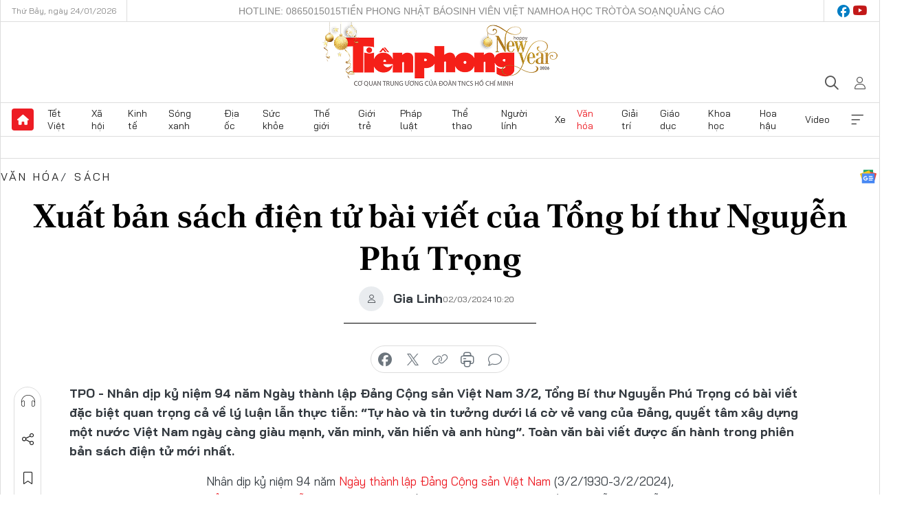

--- FILE ---
content_type: text/html;charset=utf-8
request_url: https://tienphong.vn/xuat-ban-sach-dien-tu-bai-viet-cua-tong-bi-thu-nguyen-phu-trong-post1616693.tpo
body_size: 19830
content:
<!DOCTYPE html> <html lang="vi" class="tpo "> <head> <title>Xuất bản sách điện tử bài viết của Tổng bí thư Nguyễn Phú Trọng | Báo điện tử Tiền Phong</title> <meta name="description" content="Sách điện tử về bài viết của Tổng bí thư Nguyễn Phú Trọng"/> <meta name="keywords" content="sách điện tử, Tổng bí thư, Tổng bí thư Nguyễn Phú Trọng, tự hào, tin tưởng, Đảng, Nhà nước, anh hùng, Việt Nam, giàu mạnh, NXB Chính trị quốc gia Sự thật"/> <meta name="news_keywords" content="sách điện tử, Tổng bí thư, Tổng bí thư Nguyễn Phú Trọng, tự hào, tin tưởng, Đảng, Nhà nước, anh hùng, Việt Nam, giàu mạnh, NXB Chính trị quốc gia Sự thật"/> <meta http-equiv="Content-Type" content="text/html; charset=utf-8" /> <meta http-equiv="X-UA-Compatible" content="IE=edge"/> <meta http-equiv="refresh" content="1800" /> <meta name="revisit-after" content="1 days" /> <meta name="viewport" content="width=device-width, initial-scale=1"> <meta http-equiv="content-language" content="vi" /> <meta name="format-detection" content="telephone=no"/> <meta name="format-detection" content="address=no"/> <meta name="apple-mobile-web-app-capable" content="yes"> <meta name="apple-mobile-web-app-status-bar-style" content="black"> <meta name="apple-mobile-web-app-title" content="Báo điện tử Tiền Phong"/> <meta name="referrer" content="no-referrer-when-downgrade"/> <link rel="shortcut icon" href="https://cdn.tienphong.vn/assets/web/styles/img/favicon.ico" type="image/x-icon" /> <link rel="preconnect" href="https://cdn.tienphong.vn"/> <link rel="dns-prefetch" href="https://cdn.tienphong.vn"/> <link rel="dns-prefetch" href="//www.google-analytics.com" /> <link rel="dns-prefetch" href="//www.googletagmanager.com" /> <link rel="dns-prefetch" href="//stc.za.zaloapp.com" /> <link rel="dns-prefetch" href="//fonts.googleapis.com" /> <script> var cmsConfig = { domainDesktop: 'https://tienphong.vn', domainMobile: 'https://tienphong.vn', domainApi: 'https://api.tienphong.vn', domainStatic: 'https://cdn.tienphong.vn', domainLog: 'https://log.tienphong.vn', googleAnalytics: 'G-0Z1MC7SXVQ', siteId: 0, pageType: 1, objectId: 1616693, adsZone: 429, allowAds: true, adsLazy: true, antiAdblock: true, }; if (window.location.protocol !== 'https:' && window.location.hostname.indexOf('tienphong.vn') !== -1) { window.location = 'https://' + window.location.hostname + window.location.pathname + window.location.hash; } var USER_AGENT=window.navigator&&(window.navigator.userAgent||window.navigator.vendor)||window.opera||"",IS_MOBILE=/Android|webOS|iPhone|iPod|BlackBerry|Windows Phone|IEMobile|Mobile Safari|Opera Mini/i.test(USER_AGENT);function setCookie(e,o,i){var n=new Date,i=(n.setTime(n.getTime()+24*i*60*60*1e3),"expires="+n.toUTCString());document.cookie=e+"="+o+"; "+i+";path=/;"}function getCookie(e){var o=document.cookie.indexOf(e+"="),i=o+e.length+1;return!o&&e!==document.cookie.substring(0,e.length)||-1===o?null:(-1===(e=document.cookie.indexOf(";",i))&&(e=document.cookie.length),unescape(document.cookie.substring(i,e)))}; </script> <script> if(USER_AGENT && USER_AGENT.indexOf("facebot") <= 0 && USER_AGENT.indexOf("facebookexternalhit") <= 0) { var query = ''; var hash = ''; if (window.location.search) query = window.location.search; if (window.location.hash) hash = window.location.hash; var canonicalUrl = 'https://tienphong.vn/xuat-ban-sach-dien-tu-bai-viet-cua-tong-bi-thu-nguyen-phu-trong-post1616693.tpo' + query + hash ; var curUrl = decodeURIComponent(window.location.href); if(!location.port && canonicalUrl.startsWith("http") && curUrl != canonicalUrl){ window.location.replace(canonicalUrl); } } </script> <meta name="author" content="Báo điện tử Tiền Phong" /> <meta name="copyright" content="Copyright © 2026 by Báo điện tử Tiền Phong" /> <meta name="RATING" content="GENERAL" /> <meta name="GENERATOR" content="Báo điện tử Tiền Phong" /> <meta content="Báo điện tử Tiền Phong" itemprop="sourceOrganization" name="source"/> <meta content="news" itemprop="genre" name="medium"/> <meta name="robots" content="noarchive, max-image-preview:large, index, follow" /> <meta name="GOOGLEBOT" content="noarchive, max-image-preview:large, index, follow" /> <link rel="canonical" href="https://tienphong.vn/xuat-ban-sach-dien-tu-bai-viet-cua-tong-bi-thu-nguyen-phu-trong-post1616693.tpo" /> <meta property="og:site_name" content="Báo điện tử Tiền Phong"/> <meta property="og:rich_attachment" content="true"/> <meta property="og:type" content="article"/> <meta property="og:url" content="https://tienphong.vn/xuat-ban-sach-dien-tu-bai-viet-cua-tong-bi-thu-nguyen-phu-trong-post1616693.tpo"/> <meta property="og:image" content="https://cdn.tienphong.vn/images/bdfc554ea35983ad68a96e0050b6e2cbce453c3a575591e1803b98cf38dc0b53b60b7d3d6d35a40c8dbcdf9d41c51a70e84c0c26fb7ff7682f9eaadf47b3b67d0622dae4b979424198a112af55413ea0/tong-bi-thu-3981.jpg.webp"/> <meta property="og:image:width" content="1200"/> <meta property="og:image:height" content="630"/> <meta property="og:title" content="Xuất bản sách điện tử bài viết của Tổng bí thư Nguyễn Phú Trọng "/> <meta property="og:description" content="Nhân dịp kỷ niệm 94 năm Ngày thành lập Đảng Cộng sản Việt Nam 3/2, Tổng Bí thư Nguyễn Phú Trọng có bài viết đặc biệt quan trọng cả về lý luận lẫn thực tiễn: “Tự hào và tin tưởng dưới lá cờ vẻ vang của Đảng, quyết tâm xây dựng một nước Việt Nam ngày càng giàu mạnh, văn minh, văn hiến và anh hùng”. Toàn văn bài viết được ấn hành trong phiên bản sách điện tử mới nhất."/> <meta name="twitter:card" value="summary"/> <meta name="twitter:url" content="https://tienphong.vn/xuat-ban-sach-dien-tu-bai-viet-cua-tong-bi-thu-nguyen-phu-trong-post1616693.tpo"/> <meta name="twitter:title" content="Xuất bản sách điện tử bài viết của Tổng bí thư Nguyễn Phú Trọng "/> <meta name="twitter:description" content="Nhân dịp kỷ niệm 94 năm Ngày thành lập Đảng Cộng sản Việt Nam 3/2, Tổng Bí thư Nguyễn Phú Trọng có bài viết đặc biệt quan trọng cả về lý luận lẫn thực tiễn: “Tự hào và tin tưởng dưới lá cờ vẻ vang của Đảng, quyết tâm xây dựng một nước Việt Nam ngày càng giàu mạnh, văn minh, văn hiến và anh hùng”. Toàn văn bài viết được ấn hành trong phiên bản sách điện tử mới nhất."/> <meta name="twitter:image" content="https://cdn.tienphong.vn/images/bdfc554ea35983ad68a96e0050b6e2cbce453c3a575591e1803b98cf38dc0b53b60b7d3d6d35a40c8dbcdf9d41c51a70e84c0c26fb7ff7682f9eaadf47b3b67d0622dae4b979424198a112af55413ea0/tong-bi-thu-3981.jpg.webp"/> <meta name="twitter:site" content="@Báo điện tử Tiền Phong"/> <meta name="twitter:creator" content="@Báo điện tử Tiền Phong"/> <meta property="article:publisher" content="https://www.facebook.com/www.tienphong.vn/" /> <meta property="article:tag" content="sách điện tử,Tổng bí thư,Tổng bí thư Nguyễn Phú Trọng,tự hào,tin tưởng,Đảng,Nhà nước,anh hùng,Việt Nam,giàu mạnh,NXB Chính trị quốc gia Sự thật"/> <meta property="article:section" content="Sách,Văn hóa" /> <meta property="article:published_time" content="2024-03-02T17:20:24+0700"/> <meta property="article:modified_time" content="2024-03-02T17:20:24+0700"/> <link rel="amphtml" href="https://tienphong.vn/xuat-ban-sach-dien-tu-bai-viet-cua-tong-bi-thu-nguyen-phu-trong-post1616693.amp" /> <script type="application/ld+json"> { "@context": "http://schema.org", "@type": "Organization", "name": "Báo điện tử Tiền Phong", "url": "https://tienphong.vn", "logo": "https://cdn.tienphong.vn/assets/web/styles/img/tienphong-logo-2025.png", "foundingDate": "1953", "founders": [ { "@type": "Person", "name": "Trung ương Đoàn TNCS Hồ Chí Minh" } ], "address": [ { "@type": "PostalAddress", "streetAddress": "15 Hồ Xuân Hương, Hà Nội", "addressLocality": "Hà Nội City", "addressRegion": "Northeast", "postalCode": "100000", "addressCountry": "VNM" } ], "contactPoint": [ { "@type": "ContactPoint", "telephone": "+84-243-941-1349", "contactType": "customer service" }, { "@type": "ContactPoint", "telephone": "+84-243-941-1348", "contactType": "customer service" } ], "sameAs": [ "https://www.youtube.com/@baotienphong", "https://www.facebook.com/www.tienphong.vn", "https://zalo.me/783607375436573981" ] } </script> <script type="application/ld+json"> { "@context" : "https://schema.org", "@type" : "WebSite", "name": "Báo điện tử Tiền Phong", "url": "https://tienphong.vn", "alternateName" : "Báo điện tử Tiền Phong, Cơ quan của Trung ương Đoàn TNCS Hồ Chí Minh", "potentialAction": { "@type": "SearchAction", "target": { "@type": "EntryPoint", "urlTemplate": "https://tienphong.vn/search/?q={search_term_string}" }, "query-input": "required name=search_term_string" } } </script> <script type="application/ld+json"> { "@context":"http://schema.org", "@type":"BreadcrumbList", "itemListElement":[ { "@type":"ListItem", "position":1, "item":{ "@id":"https://tienphong.vn/sach/", "name":"Sách" } } ] } </script> <script type="application/ld+json"> { "@context": "http://schema.org", "@type": "NewsArticle", "mainEntityOfPage":{ "@type":"WebPage", "@id":"https://tienphong.vn/xuat-ban-sach-dien-tu-bai-viet-cua-tong-bi-thu-nguyen-phu-trong-post1616693.tpo" }, "headline": "Xuất bản sách điện tử bài viết của Tổng bí thư Nguyễn Phú Trọng", "description": "Nhân dịp kỷ niệm 94 năm Ngày thành lập Đảng Cộng sản Việt Nam 3/2, Tổng Bí thư Nguyễn Phú Trọng có bài viết đặc biệt quan trọng cả về lý luận lẫn thực tiễn: “Tự hào và tin tưởng dưới lá cờ vẻ vang của Đảng, quyết tâm xây dựng một nước Việt Nam ngày càng giàu mạnh, văn minh, văn hiến và anh hùng”. Toàn văn bài viết được ấn hành trong phiên bản sách điện tử mới nhất.", "image": { "@type": "ImageObject", "url": "https://cdn.tienphong.vn/images/bdfc554ea35983ad68a96e0050b6e2cbce453c3a575591e1803b98cf38dc0b53b60b7d3d6d35a40c8dbcdf9d41c51a70e84c0c26fb7ff7682f9eaadf47b3b67d0622dae4b979424198a112af55413ea0/tong-bi-thu-3981.jpg.webp", "width" : 1200, "height" : 675 }, "datePublished": "2024-03-02T17:20:24+0700", "dateModified": "2024-03-02T17:20:24+0700", "author": { "@type": "Person", "name": "Gia Linh" }, "publisher": { "@type": "Organization", "name": "Báo điện tử Tiền Phong", "logo": { "@type": "ImageObject", "url": "https://cdn.tienphong.vn/assets/web/styles/img/tienphong-logo-2025.png" } } } </script> <link rel="preload" href="https://cdn.tienphong.vn/assets/web/styles/css/main.min-1.0.70.css" as="style"> <link rel="preload" href="https://cdn.tienphong.vn/assets/web/js/main.min-1.0.39.js" as="script"> <link rel="preload" href="https://common.mcms.one/assets/js/web/story.min-0.0.9.js" as="script"> <link rel="preload" href="https://cdn.tienphong.vn/assets/web/js/detail.min-1.0.19.js" as="script"> <link id="cms-style" rel="stylesheet" href="https://cdn.tienphong.vn/assets/web/styles/css/main.min-1.0.70.css"> <style>i.ic-live { background: url(http://cdn.tienphong.vn/assets/web/styles/img/liveicon-min.png) center 2px no-repeat; display: inline-block!important; background-size: contain; height: 24px; width: 48px;
} .ic-live::before { content: "";
} .rss-page li { list-style: square; margin-left: 30px;
} .rss-page li a { color: var(--primary);
} .rss-page ul ul { margin-bottom: inherit;
} .rss-page li li { list-style: circle;
} .hht .mega-menu .expand-wrapper .relate-website .tpo, .hht .mega-menu .relate-website-megamenu .tpo, .svvn .mega-menu .expand-wrapper .relate-website .tpo, .svvn .mega-menu .relate-website-megamenu .tpo { height: 30px;
} .hht .basic-box-13 .left .story:first-child .story__thumb img, .hht .basic-box-13 .right .story:first-child .story__thumb img { width: 670px;
} .hht #sdaWeb_SdaTop { padding-bottom: 20px;
}</style> <script type="text/javascript"> var _metaOgUrl = 'https://tienphong.vn/xuat-ban-sach-dien-tu-bai-viet-cua-tong-bi-thu-nguyen-phu-trong-post1616693.tpo'; var page_title = document.title; var tracked_url = window.location.pathname + window.location.search + window.location.hash; var cate_path = 'sach'; if (cate_path.length > 0) { tracked_url = "/" + cate_path + tracked_url; } </script> <script async="" src="https://www.googletagmanager.com/gtag/js?id=G-0Z1MC7SXVQ"></script> <script> window.dataLayer = window.dataLayer || []; function gtag(){dataLayer.push(arguments);} gtag('js', new Date()); gtag('config', 'G-0Z1MC7SXVQ', {page_path: tracked_url}); </script> <script>window.dataLayer = window.dataLayer || [];dataLayer.push({'pageCategory': '/sach'});</script> <script> window.dataLayer = window.dataLayer || []; dataLayer.push({ 'event': 'Pageview', 'articleId': '1616693', 'articleTitle': 'Xuất bản sách điện tử bài viết của Tổng bí thư Nguyễn Phú Trọng ', 'articleCategory': 'Sách,Văn hóa', 'articleAlowAds': true, 'articleAuthor': 'Gia Linh', 'articleType': 'detail', 'articleTags': 'sách điện tử,Tổng bí thư,Tổng bí thư Nguyễn Phú Trọng,tự hào,tin tưởng,Đảng,Nhà nước,anh hùng,Việt Nam,giàu mạnh,NXB Chính trị quốc gia Sự thật', 'articlePublishDate': '2024-03-02T17:20:24+0700', 'articleThumbnail': 'https://cdn.tienphong.vn/images/bdfc554ea35983ad68a96e0050b6e2cbce453c3a575591e1803b98cf38dc0b53b60b7d3d6d35a40c8dbcdf9d41c51a70e84c0c26fb7ff7682f9eaadf47b3b67d0622dae4b979424198a112af55413ea0/tong-bi-thu-3981.jpg.webp', 'articleShortUrl': 'https://tienphong.vn/xuat-ban-sach-dien-tu-bai-viet-cua-tong-bi-thu-nguyen-phu-trong-post1616693.tpo', 'articleFullUrl': 'https://tienphong.vn/xuat-ban-sach-dien-tu-bai-viet-cua-tong-bi-thu-nguyen-phu-trong-post1616693.tpo', }); </script> <script> window.dataLayer = window.dataLayer || []; dataLayer.push({'articleAuthor': 'Gia Linh', 'articleAuthorID': '0'}); </script> <script type='text/javascript'> gtag('event', 'article_page',{ 'articleId': '1616693', 'articleTitle': 'Xuất bản sách điện tử bài viết của Tổng bí thư Nguyễn Phú Trọng ', 'articleCategory': 'Sách,Văn hóa', 'articleAlowAds': true, 'articleAuthor': 'Gia Linh', 'articleType': 'detail', 'articleTags': 'sách điện tử,Tổng bí thư,Tổng bí thư Nguyễn Phú Trọng,tự hào,tin tưởng,Đảng,Nhà nước,anh hùng,Việt Nam,giàu mạnh,NXB Chính trị quốc gia Sự thật', 'articlePublishDate': '2024-03-02T17:20:24+0700', 'articleThumbnail': 'https://cdn.tienphong.vn/images/bdfc554ea35983ad68a96e0050b6e2cbce453c3a575591e1803b98cf38dc0b53b60b7d3d6d35a40c8dbcdf9d41c51a70e84c0c26fb7ff7682f9eaadf47b3b67d0622dae4b979424198a112af55413ea0/tong-bi-thu-3981.jpg.webp', 'articleShortUrl': 'https://tienphong.vn/xuat-ban-sach-dien-tu-bai-viet-cua-tong-bi-thu-nguyen-phu-trong-post1616693.tpo', 'articleFullUrl': 'https://tienphong.vn/xuat-ban-sach-dien-tu-bai-viet-cua-tong-bi-thu-nguyen-phu-trong-post1616693.tpo', }); </script> <script type="text/javascript"> var videoAds = 'https://aj1559.online/zgpoJEXShlCdWvIQG_4UQFBj4pH2WLSug9RlVVhh6FO4BWtpb1pMho_mPLByXvNqidi76kgqVw1kIsZ9wpNmd8MBX_akW7L8'</script> <ins class="982a9496" data-key="6fc356d034197bedb75297640a6a1c75"></ins>
<script async src="https://aj1559.online/ba298f04.js"></script>
<script src="https://sdk.moneyoyo.com/v1/webpush.js?pid=mtEcx6BNu4-AKQQRI7k8jA" async></script> </head> <body class=" detail-page "> <div id="sdaWeb_SdaMasthead" class="rennab banner-top" data-platform="1" data-position="Web_SdaMasthead" style="display:none"> </div> <header class="site-header"> <div class="top-wrapper"> <div class="container"> <span class="time" id="today"></span> <div class="relate-website"> <a href="tel:+84865015015" class="website tpo" title="Gọi điện thoại">Hotline: 0865015015</a> <a href="/nhat-bao/" class="website tpo" title="Tiền Phong Nhật báo">Tiền Phong Nhật báo</a> <a href="https://svvn.tienphong.vn" class="website svvn" target="_blank" rel="nofollow" title="Sinh viên Việt Nam">Sinh viên Việt Nam</a> <a href="https://hoahoctro.tienphong.vn" class="website hht" target="_blank" rel="nofollow" title="Hoa Học trò">Hoa Học trò</a> <a href="/toa-soan.tpo" class="website tpo" title="Tòa soạn">Tòa soạn</a> <a href="/quang-cao.tpo" class="website tpo" title="Quảng cáo">Quảng cáo</a> </div> <div class="lang-social"> <div class="social"> <a href="https://www.facebook.com/www.tienphong.vn/" target="_blank" rel="nofollow" title="facebook"> <i class="ic-facebook"></i> </a> <a href="https://www.youtube.com/@baotienphong" target="_blank" rel="nofollow" title="youtube"> <i class="ic-youtube"></i> </a> </div> </div> </div> </div> <div class="main-wrapper"> <div class="container"> <h3><a class="logo" href="/" title="Báo điện tử Tiền Phong">Báo điện tử Tiền Phong</a></h3> <div class="search-wrapper"> <span class="ic-search"></span> <div class="search-form"> <input class="form-control txtsearch" placeholder="Tìm kiếm"> <i class="ic-close"></i> </div> </div> <div class="user" id="userprofile"> <span class="ic-user"></span> </div> </div> </div> <div class="navigation-wrapper"> <div class="container"> <ul class="menu"> <li><a href="/" class="home" title="Trang chủ">Trang chủ</a></li> <li> <a class="text" href="https://tienphong.vn/tet-viet/" title="Tết Việt">Tết Việt</a> </li> <li> <a class="text" href="https://tienphong.vn/xa-hoi/" title="Xã hội">Xã hội</a> <ul class="sub-menu"> <li><a href="https://tienphong.vn/chinh-tri/" title="Chính trị">Chính trị</a></li> <li><a href="https://tienphong.vn/xa-hoi-tin-tuc/" title="Tin tức">Tin tức</a></li> <li><a href="https://tienphong.vn/xa-hoi-phong-su/" title="Phóng sự">Phóng sự</a></li> </ul> </li> <li> <a class="text" href="https://tienphong.vn/kinh-te/" title="Kinh tế">Kinh tế</a> <ul class="sub-menu"> <li><a href="https://tienphong.vn/kinh-te-thi-truong/" title="Thị trường">Thị trường</a></li> <li><a href="https://tienphong.vn/doanh-nghiep/" title="Doanh nghiệp">Doanh nghiệp</a></li> <li><a href="https://tienphong.vn/dau-tu/" title="Đầu tư">Đầu tư</a></li> <li><a href="https://tienphong.vn/tai-chinh-chung-khoan/" title="Tài chính - Chứng khoán">Tài chính - Chứng khoán</a></li> <li><a href="https://tienphong.vn/giam-ngheo-ben-vung/" title="Giảm nghèo bền vững">Giảm nghèo bền vững</a></li> </ul> </li> <li> <a class="text" href="https://tienphong.vn/song-xanh/" title="Sóng xanh">Sóng xanh</a> </li> <li> <a class="text" href="https://tienphong.vn/dia-oc/" title="Địa ốc">Địa ốc</a> <ul class="sub-menu"> <li><a href="https://tienphong.vn/do-thi-du-an/" title="Đô thị - Dự án">Đô thị - Dự án</a></li> <li><a href="https://tienphong.vn/thi-truong-doanh-nghiep/" title="Thị trường - Doanh nghiệp">Thị trường - Doanh nghiệp</a></li> <li><a href="https://tienphong.vn/nha-dep-kien-truc/" title="Nhà đẹp - Kiến trúc">Nhà đẹp - Kiến trúc</a></li> <li><a href="https://tienphong.vn/chuyen-gia-tu-van/" title="Chuyên gia - Tư vấn">Chuyên gia - Tư vấn</a></li> <li><a href="https://tienphong.vn/media-dia-oc/" title="Media Địa ốc">Media Địa ốc</a></li> </ul> </li> <li> <a class="text" href="https://tienphong.vn/suc-khoe/" title="Sức khỏe">Sức khỏe</a> <ul class="sub-menu"> <li><a href="https://tienphong.vn/y-khoa/" title="Y khoa">Y khoa</a></li> <li><a href="https://tienphong.vn/thuoc-tot/" title="Thuốc tốt">Thuốc tốt</a></li> <li><a href="https://tienphong.vn/khoe-dep/" title="Khỏe đẹp">Khỏe đẹp</a></li> <li><a href="https://tienphong.vn/suc-khoe-gioi-tinh/" title="Giới tính">Giới tính</a></li> <li><a href="https://tienphong.vn/me-va-be/" title="Mẹ và bé">Mẹ và bé</a></li> <li><a href="https://tienphong.vn/phong-chong-ung-thu/" title="Phòng chống ung thư">Phòng chống ung thư</a></li> </ul> </li> <li> <a class="text" href="https://tienphong.vn/the-gioi/" title="Thế giới">Thế giới</a> <ul class="sub-menu"> <li><a href="https://tienphong.vn/the-gioi-phan-tich-binh-luan/" title="Phân tích - Bình luận">Phân tích - Bình luận</a></li> <li><a href="https://tienphong.vn/chuyen-la/" title="Chuyện lạ">Chuyện lạ</a></li> </ul> </li> <li> <a class="text" href="https://tienphong.vn/gioi-tre/" title="Giới trẻ">Giới trẻ</a> <ul class="sub-menu"> <li><a href="https://tienphong.vn/gioi-tre-nhip-song/" title="Nhịp sống">Nhịp sống</a></li> <li><a href="https://tienphong.vn/cong-dong-mang/" title="Cộng đồng mạng">Cộng đồng mạng</a></li> <li><a href="https://tienphong.vn/tai-nang-tre/" title="Tài năng trẻ">Tài năng trẻ</a></li> </ul> </li> <li> <a class="text" href="https://tienphong.vn/phap-luat/" title="Pháp luật">Pháp luật</a> <ul class="sub-menu"> <li><a href="https://tienphong.vn/ban-tin-113/" title="Bản tin 113">Bản tin 113</a></li> <li><a href="https://tienphong.vn/phap-luat-chuyen-toa/" title="Pháp đình">Pháp đình</a></li> </ul> </li> <li> <a class="text" href="https://tienphong.vn/the-thao/" title="Thể thao">Thể thao</a> <ul class="sub-menu"> <li><a href="https://tienphong.vn/the-thao-bong-da/" title="Bóng đá">Bóng đá</a></li> <li><a href="https://tienphong.vn/the-thao-hau-truong/" title="Hậu trường thể thao">Hậu trường thể thao</a></li> <li><a href="https://tienphong.vn/the-thao-golf/" title="Golf">Golf</a></li> </ul> </li> <li> <a class="text" href="https://tienphong.vn/hanh-trang-nguoi-linh/" title="Người lính">Người lính</a> </li> <li> <a class="text" href="https://tienphong.vn/xe/" title="Xe">Xe</a> <ul class="sub-menu"> <li><a href="https://tienphong.vn/thi-truong-xe/" title="Thị trường xe">Thị trường xe</a></li> <li><a href="https://tienphong.vn/danh-gia-xe/" title="Đánh giá xe">Đánh giá xe</a></li> <li><a href="https://tienphong.vn/cong-dong-xe/" title="Cộng đồng xe">Cộng đồng xe</a></li> <li><a href="https://tienphong.vn/xe-tu-van/" title="Tư vấn">Tư vấn</a></li> </ul> </li> <li> <a class="text active" href="https://tienphong.vn/van-hoa/" title="Văn hóa">Văn hóa</a> <ul class="sub-menu"> <li><a href="https://tienphong.vn/chuyen-dong-van-hoa/" title="Chuyển động văn hóa">Chuyển động văn hóa</a></li> <li><a href="https://tienphong.vn/goc-nhin/" title="Góc nhìn">Góc nhìn</a></li> <li><a href="https://tienphong.vn/sach/" title="Sách">Sách</a></li> </ul> </li> <li> <a class="text" href="https://tienphong.vn/giai-tri/" title="Giải trí">Giải trí</a> <ul class="sub-menu"> <li><a href="https://tienphong.vn/giai-tri-hau-truong/" title="Hậu trường sao">Hậu trường sao</a></li> <li><a href="https://tienphong.vn/phim-anh/" title="Phim ảnh">Phim ảnh</a></li> <li><a href="https://tienphong.vn/am-nhac/" title="Âm nhạc">Âm nhạc</a></li> <li><a href="https://tienphong.vn/thoi-trang-lam-dep/" title="Thời trang - Làm đẹp">Thời trang - Làm đẹp</a></li> </ul> </li> <li> <a class="text" href="https://tienphong.vn/giao-duc/" title="Giáo dục">Giáo dục</a> <ul class="sub-menu"> <li><a href="https://tienphong.vn/cong-truong/" title="Cổng trường">Cổng trường</a></li> <li><a href="https://tienphong.vn/tuyen-sinh2011/" title="Tuyển sinh">Tuyển sinh</a></li> <li><a href="https://tienphong.vn/giao-duc-du-hoc/" title="Du học">Du học</a></li> </ul> </li> <li> <a class="text" href="https://tienphong.vn/khoa-hoc/" title="Khoa học">Khoa học</a> </li> <li> <a class="text" href="https://tienphong.vn/hoa-hau/" title="Hoa hậu">Hoa hậu</a> <ul class="sub-menu"> <li><a href="https://tienphong.vn/hh-tin-tuc-trong-nuoc/" title="Tin tức trong nước">Tin tức trong nước</a></li> <li><a href="https://tienphong.vn/quoc-te/" title="Quốc tế">Quốc tế</a></li> <li><a href="https://tienphong.vn/hoa-hau-viet-nam/" title="Hoa hậu Việt Nam">Hoa hậu Việt Nam</a></li> </ul> </li> <li> <a class="text" href="https://tienphong.vn/video-clip/" title="Video">Video</a> <ul class="sub-menu"> <li><a href="https://tienphong.vn/thoi-su/" title="Thời sự">Thời sự</a></li> <li><a href="https://tienphong.vn/showbiz-tv/" title="Showbiz-TV">Showbiz-TV</a></li> <li><a href="https://tienphong.vn/thoi-tiet/" title="Thời tiết">Thời tiết</a></li> <li><a href="https://tienphong.vn/video-thi-truong/" title="Thị trường">Thị trường</a></li> <li><a href="https://tienphong.vn/video-the-thao/" title="Thể thao">Thể thao</a></li> <li><a href="https://tienphong.vn/quan-su/" title="Quân sự">Quân sự</a></li> <li><a href="https://tienphong.vn/mutex/" title="Mutex">Mutex</a></li> </ul> </li> <li><a href="javascript:void(0);" class="expansion" title="Xem thêm">Xem thêm</a></li> </ul> <div class="mega-menu"> <div class="container"> <div class="menu-wrapper"> <div class="wrapper"> <span class="label">Chuyên mục</span> <div class="item"> <a class="title" href="https://tienphong.vn/xa-hoi/" title="Xã hội">Xã hội</a> <a class="text" href="https://tienphong.vn/chinh-tri/" title="Chính trị">Chính trị</a> <a class="text" href="https://tienphong.vn/xa-hoi-tin-tuc/" title="Tin tức">Tin tức</a> <a class="text" href="https://tienphong.vn/xa-hoi-phong-su/" title="Phóng sự">Phóng sự</a> </div> <div class="item"> <a class="title" href="https://tienphong.vn/kinh-te/" title="Kinh tế">Kinh tế</a> <a class="text" href="https://tienphong.vn/kinh-te-thi-truong/" title="Thị trường">Thị trường</a> <a class="text" href="https://tienphong.vn/doanh-nghiep/" title="Doanh nghiệp">Doanh nghiệp</a> <a class="text" href="https://tienphong.vn/dau-tu/" title="Đầu tư">Đầu tư</a> <a class="text hidden" href="https://tienphong.vn/tai-chinh-chung-khoan/" title="Tài chính - Chứng khoán">Tài chính - Chứng khoán</a> <a class="text hidden" href="https://tienphong.vn/giam-ngheo-ben-vung/" title="Giảm nghèo bền vững">Giảm nghèo bền vững</a> <a href="javascript:;" class="more menu-view-more" title="Xem thêm">Xem thêm</a> </div> <div class="item"> <a class="title" href="https://tienphong.vn/song-xanh/" title="Sóng xanh">Sóng xanh</a> <a class="text" href="https://tienphong.vn/di-chuyen-xanh/" title="Di chuyển xanh">Di chuyển xanh</a> <a class="text" href="https://tienphong.vn/netzero/" title="Net zero">Net zero</a> <a class="text" href="https://tienphong.vn/song-xanh-dau-tu/" title="Đầu tư">Đầu tư</a> <a class="text hidden" href="https://tienphong.vn/lifestyle/" title="Lifestyle">Lifestyle</a> <a class="text hidden" href="https://tienphong.vn/xanh-4-0/" title="Xanh 4.0">Xanh 4.0</a> <a href="javascript:;" class="more menu-view-more" title="Xem thêm">Xem thêm</a> </div> <div class="item"> <a class="title" href="https://tienphong.vn/dia-oc/" title="Địa ốc">Địa ốc</a> <a class="text" href="https://tienphong.vn/do-thi-du-an/" title="Đô thị - Dự án">Đô thị - Dự án</a> <a class="text" href="https://tienphong.vn/thi-truong-doanh-nghiep/" title="Thị trường - Doanh nghiệp">Thị trường - Doanh nghiệp</a> <a class="text" href="https://tienphong.vn/nha-dep-kien-truc/" title="Nhà đẹp - Kiến trúc">Nhà đẹp - Kiến trúc</a> <a class="text hidden" href="https://tienphong.vn/chuyen-gia-tu-van/" title="Chuyên gia - Tư vấn">Chuyên gia - Tư vấn</a> <a class="text hidden" href="https://tienphong.vn/media-dia-oc/" title="Media Địa ốc">Media Địa ốc</a> <a href="javascript:;" class="more menu-view-more" title="Xem thêm">Xem thêm</a> </div> <div class="item"> <a class="title" href="https://tienphong.vn/suc-khoe/" title="Sức khỏe">Sức khỏe</a> <a class="text" href="https://tienphong.vn/y-khoa/" title="Y khoa">Y khoa</a> <a class="text" href="https://tienphong.vn/thuoc-tot/" title="Thuốc tốt">Thuốc tốt</a> <a class="text" href="https://tienphong.vn/khoe-dep/" title="Khỏe đẹp">Khỏe đẹp</a> <a class="text hidden" href="https://tienphong.vn/suc-khoe-gioi-tinh/" title="Giới tính">Giới tính</a> <a class="text hidden" href="https://tienphong.vn/me-va-be/" title="Mẹ và bé">Mẹ và bé</a> <a class="text hidden" href="https://tienphong.vn/phong-chong-ung-thu/" title="Phòng chống ung thư">Phòng chống ung thư</a> <a href="javascript:;" class="more menu-view-more" title="Xem thêm">Xem thêm</a> </div> <div class="item"> <a class="title" href="https://tienphong.vn/the-gioi/" title="Thế giới">Thế giới</a> <a class="text" href="https://tienphong.vn/the-gioi-phan-tich-binh-luan/" title="Phân tích - Bình luận">Phân tích - Bình luận</a> <a class="text" href="https://tienphong.vn/chuyen-la/" title="Chuyện lạ">Chuyện lạ</a> </div> <div class="item"> <a class="title" href="https://tienphong.vn/gioi-tre/" title="Giới trẻ">Giới trẻ</a> <a class="text" href="https://tienphong.vn/gioi-tre-nhip-song/" title="Nhịp sống">Nhịp sống</a> <a class="text" href="https://tienphong.vn/cong-dong-mang/" title="Cộng đồng mạng">Cộng đồng mạng</a> <a class="text" href="https://tienphong.vn/tai-nang-tre/" title="Tài năng trẻ">Tài năng trẻ</a> </div> <div class="item"> <a class="title" href="https://tienphong.vn/phap-luat/" title="Pháp luật">Pháp luật</a> <a class="text" href="https://tienphong.vn/ban-tin-113/" title="Bản tin 113">Bản tin 113</a> <a class="text" href="https://tienphong.vn/phap-luat-chuyen-toa/" title="Pháp đình">Pháp đình</a> </div> <div class="item"> <a class="title" href="https://tienphong.vn/the-thao/" title="Thể thao">Thể thao</a> <a class="text" href="https://tienphong.vn/the-thao-bong-da/" title="Bóng đá">Bóng đá</a> <a class="text" href="https://tienphong.vn/the-thao-hau-truong/" title="Hậu trường thể thao">Hậu trường thể thao</a> <a class="text" href="https://tienphong.vn/the-thao-golf/" title="Golf">Golf</a> </div> <div class="item"> <a class="title" href="https://tienphong.vn/hanh-trang-nguoi-linh/" title="Người lính">Người lính</a> </div> <div class="item"> <a class="title" href="https://tienphong.vn/xe/" title="Xe">Xe</a> <a class="text" href="https://tienphong.vn/thi-truong-xe/" title="Thị trường xe">Thị trường xe</a> <a class="text" href="https://tienphong.vn/danh-gia-xe/" title="Đánh giá xe">Đánh giá xe</a> <a class="text" href="https://tienphong.vn/cong-dong-xe/" title="Cộng đồng xe">Cộng đồng xe</a> <a class="text hidden" href="https://tienphong.vn/xe-tu-van/" title="Tư vấn">Tư vấn</a> <a href="javascript:;" class="more menu-view-more" title="Xem thêm">Xem thêm</a> </div> <div class="item"> <a class="title active" href="https://tienphong.vn/van-hoa/" title="Văn hóa">Văn hóa</a> <a class="text" href="https://tienphong.vn/chuyen-dong-van-hoa/" title="Chuyển động văn hóa">Chuyển động văn hóa</a> <a class="text" href="https://tienphong.vn/sach/" title="Sách">Sách</a> <a class="text" href="https://tienphong.vn/goc-nhin/" title="Góc nhìn">Góc nhìn</a> </div> <div class="item"> <a class="title" href="https://tienphong.vn/giai-tri/" title="Giải trí">Giải trí</a> <a class="text" href="https://tienphong.vn/phim-anh/" title="Phim ảnh">Phim ảnh</a> <a class="text" href="https://tienphong.vn/giai-tri-hau-truong/" title="Hậu trường sao">Hậu trường sao</a> <a class="text" href="https://tienphong.vn/am-nhac/" title="Âm nhạc">Âm nhạc</a> <a class="text hidden" href="https://tienphong.vn/thoi-trang-lam-dep/" title="Thời trang - Làm đẹp">Thời trang - Làm đẹp</a> <a href="javascript:;" class="more menu-view-more" title="Xem thêm">Xem thêm</a> </div> <div class="item"> <a class="title" href="https://tienphong.vn/giao-duc/" title="Giáo dục">Giáo dục</a> <a class="text" href="https://tienphong.vn/cong-truong/" title="Cổng trường">Cổng trường</a> <a class="text" href="https://tienphong.vn/tuyen-sinh2011/" title="Tuyển sinh">Tuyển sinh</a> <a class="text" href="https://tienphong.vn/giao-duc-du-hoc/" title="Du học">Du học</a> </div> <div class="item"> <a class="title" href="https://tienphong.vn/khoa-hoc/" title="Khoa học">Khoa học</a> </div> <div class="item"> <a class="title" href="https://tienphong.vn/hoa-hau/" title="Hoa hậu">Hoa hậu</a> <a class="text" href="https://tienphong.vn/hh-tin-tuc-trong-nuoc/" title="Tin tức trong nước">Tin tức trong nước</a> <a class="text" href="https://tienphong.vn/hoa-hau-viet-nam/" title="Hoa hậu Việt Nam">Hoa hậu Việt Nam</a> <a class="text" href="https://tienphong.vn/quoc-te/" title="Quốc tế">Quốc tế</a> </div> <div class="item"> <a class="title" href="https://tienphong.vn/ban-doc/" title="Bạn đọc">Bạn đọc</a> <a class="text" href="https://tienphong.vn/ban-doc-dieu-tra/" title="Điều tra">Điều tra</a> <a class="text" href="https://tienphong.vn/ban-doc-dien-dan/" title="Diễn đàn">Diễn đàn</a> <a class="text" href="https://tienphong.vn/ban-doc-hoi-am/" title="Hồi âm">Hồi âm</a> <a class="text hidden" href="https://tienphong.vn/ban-doc-nhan-ai/" title="Nhân ái">Nhân ái</a> <a href="javascript:;" class="more menu-view-more" title="Xem thêm">Xem thêm</a> </div> <div class="item"> <a class="title" href="https://tienphong.vn/video-clip/" title="Video">Video</a> <a class="text" href="https://tienphong.vn/thoi-su/" title="Thời sự">Thời sự</a> <a class="text" href="https://tienphong.vn/showbiz-tv/" title="Showbiz-TV">Showbiz-TV</a> <a class="text" href="https://tienphong.vn/thoi-tiet/" title="Thời tiết">Thời tiết</a> <a class="text hidden" href="https://tienphong.vn/video-thi-truong/" title="Thị trường">Thị trường</a> <a class="text hidden" href="https://tienphong.vn/video-the-thao/" title="Thể thao">Thể thao</a> <a class="text hidden" href="https://tienphong.vn/quan-su/" title="Quân sự">Quân sự</a> <a class="text hidden" href="https://tienphong.vn/mutex/" title="Mutex">Mutex</a> <a href="javascript:;" class="more menu-view-more" title="Xem thêm">Xem thêm</a> </div> <div class="item"> <a class="title" href="https://tienphong.vn/toi-nghi/" title="Tôi nghĩ">Tôi nghĩ</a> </div> <div class="item"> <a class="title" href="https://tienphong.vn/nhat-bao/" title="Nhật báo">Nhật báo</a> </div> <div class="item"> <a class="title" href="https://tienphong.vn/hang-khong-du-lich/" title="Hàng không - Du lịch">Hàng không - Du lịch</a> <a class="text" href="https://tienphong.vn/hanh-trinh/" title="Hành trình">Hành trình</a> <a class="text" href="https://tienphong.vn/mo-vali/" title="Mở vali">Mở vali</a> <a class="text" href="https://tienphong.vn/vi-vu/" title="Vivu">Vivu</a> <a class="text hidden" href="https://tienphong.vn/khoanh-khac/" title="Khoảnh khắc">Khoảnh khắc</a> <a class="text hidden" href="https://tienphong.vn/doi-thoai/" title="Đối thoại">Đối thoại</a> <a href="javascript:;" class="more menu-view-more" title="Xem thêm">Xem thêm</a> </div> <div class="item"> <a class="title" href="https://tienphong.vn/nhip-song-thu-do/" title="Nhịp sống Thủ đô">Nhịp sống Thủ đô</a> <a class="text" href="https://tienphong.vn/nstd-doi-song/" title="Đời sống">Đời sống</a> <a class="text" href="https://tienphong.vn/nstd-giao-thong-do-thi/" title="Giao thông - Đô thị">Giao thông - Đô thị</a> <a class="text" href="https://tienphong.vn/nstd-dau-tu/" title="Đầu tư">Đầu tư</a> <a class="text hidden" href="https://tienphong.vn/nstd-moi-truong/" title="Môi trường">Môi trường</a> <a href="javascript:;" class="more menu-view-more" title="Xem thêm">Xem thêm</a> </div> <div class="item"> <a class="title" href="https://tienphong.vn/nhip-song-phuong-nam/" title="Nhịp sống phương Nam">Nhịp sống phương Nam</a> <a class="text" href="https://tienphong.vn/chuyen-dong-24h/" title="Chuyển động 24h">Chuyển động 24h</a> <a class="text" href="https://tienphong.vn/giao-thong-do-thi/" title="Giao thông – Đô thị">Giao thông – Đô thị</a> <a class="text" href="https://tienphong.vn/kinh-te--thi-truong/" title="Kinh tế - Thị trường">Kinh tế - Thị trường</a> <a class="text hidden" href="https://tienphong.vn/media/" title="Media">Media</a> <a href="javascript:;" class="more menu-view-more" title="Xem thêm">Xem thêm</a> </div> <div class="item"> <a class="title" href="https://tienphong.vn/tet-viet/" title="Tết Việt">Tết Việt</a> <a class="text" href="https://tienphong.vn/an-tet-choi-tet/" title="Ăn Tết - Chơi Tết">Ăn Tết - Chơi Tết</a> <a class="text" href="https://tienphong.vn/tet-xua-tet-nay/" title="Tết xưa – Tết nay">Tết xưa – Tết nay</a> <a class="text" href="https://tienphong.vn/tet-viet-muon-phuong/" title="Tết Việt muôn phương">Tết Việt muôn phương</a> <a class="text hidden" href="https://tienphong.vn/nhip-cau-tet-viet/" title="Nhịp cầu Tết Việt">Nhịp cầu Tết Việt</a> <a href="javascript:;" class="more menu-view-more" title="Xem thêm">Xem thêm</a> </div> </div> <div class="wrapper"> <span class="label">24h</span> <div class="item"> <a href="#" class="title" title="Đọc & nghe nhanh">Đọc & nghe nhanh</a> </div> <div class="item"> <a href="#" class="title" title="Điểm tin">Điểm tin</a> </div> <div class="item"> <a href="#" class="title" title="Xem nhanh">Xem nhanh</a> </div> <div class="item"> <a href="#" class="title" title="Đọc nhiều">Đọc nhiều</a> </div> </div> <div class="wrapper"> <span class="label">Multimedia</span> <div class="item"> <a class="title" href="https://tienphong.vn/photo/" title="Ảnh">Ảnh</a> </div> <div class="item"> <a class="title" href="https://tienphong.vn/podcast/" title="Podcast">Podcast</a> </div> <div class="item"> <a class="title" href="https://tienphong.vn/infographics/" title="Infographics">Infographics</a> </div> <div class="item"> <a class="title" href="https://tienphong.vn/quizz/" title="Quizz">Quizz</a> </div> <div class="item"> <a class="title" href="https://tienphong.vn/longform/" title="Longform">Longform</a> </div> <div class="item"> <a class="title" href="https://tienphong.vn/am-nhac/" title="Âm nhạc">Âm nhạc</a> </div> </div> </div> <div class="expand-wrapper"> <div class="relate-website"> <span class="title">Các trang khác</span> <a href="https://svvn.tienphong.vn" class="website svvn" target="_blank" rel="nofollow" title="Sinh viên Việt Nam">Sinh viên Việt Nam</a> <a href="https://hoahoctro.tienphong.vn" class="website hht" target="_blank" rel="nofollow" title="Hoa Học trò">Hoa Học trò</a> </div> <div class="wrapper"> <span class="title">Liên hệ quảng cáo</span> <span class="text"> <i class="ic-phone"></i> <a href="tel:+84909559988">0909559988</a> </span> <span class="text"> <i class="ic-mail"></i> <a href="mailto:booking@baotienphong.com.vn">booking@baotienphong.com.vn</a> </span> </div> <div class="wrapper"> <span class="title">Tòa soạn</span> <span class="text"> <i class="ic-location"></i> <address>15 Hồ Xuân Hương, Hà Nội</address> </span> <span class="text"> <i class="ic-phone"></i> <a href="tel:+842439431250">024.39431250</a> </span> </div> <div class="wrapper"> <span class="title">Đặt mua báo in</span> <span class="text"> <i class="ic-phone"></i> <a href="tel:+842439439664">(024)39439664</a> </span> <span class="text"> <i class="ic-phone"></i> <a href="tel:+84908988666">0908988666</a> </span> </div> <div class="wrapper"> <a href="/ban-doc-lam-bao.tpo" class="send" title="Bạn đọc làm báo"><i class="ic-send"></i>Bạn đọc làm báo</a> <a href="#" class="companion" title="Đồng hành cùng Tiền phong">Đồng hành cùng Tiền phong</a> </div> <div class="link"> <a href="/toa-soan.tpo" class="text" title="Giới thiệu<">Giới thiệu</a> <a href="/nhat-bao/" class="text" title="Nhật báo">Nhật báo</a> <a href="/topics.html" class="text" title="Sự kiện">Sự kiện</a> <a href="/quang-cao.tpo" class="text" title="Quảng cáo">Quảng cáo</a> </div> <div class="top-social"> <a href="javascript:void(0);" class="title" title="Theo dõi Báo Tiền phong trên">Theo dõi Báo Tiền phong trên</a> <a href="https://www.facebook.com/www.tienphong.vn/" class="facebook" target="_blank" rel="nofollow">fb</a> <a href="https://www.youtube.com/@baotienphong" class="youtube" target="_blank" rel="nofollow">yt</a> <a href="https://www.tiktok.com/@baotienphong.official" class="tiktok" target="_blank" rel="nofollow">tt</a> <a href="https://zalo.me/783607375436573981" class="zalo" target="_blank" rel="nofollow">zl</a> <a href="https://news.google.com/publications/CAAiEF9pVTo7tHQ-AT_ZBUo_100qFAgKIhBfaVU6O7R0PgE_2QVKP9dN?hl=vi&gl=VN&ceid=VN:vi" class="google" target="_blank" rel="nofollow">gg</a> </div> </div> </div> </div> </div> </div> </header> <div class="site-body"> <div id="sdaWeb_SdaBackground" class="rennab " data-platform="1" data-position="Web_SdaBackground" style="display:none"> </div> <div class="container"> <div id="sdaWeb_SdaArticleTop" class="rennab " data-platform="1" data-position="Web_SdaArticleTop" style="display:none"> </div> <div class="article"> <div class="breadcrumb breadcrumb-detail"> <h2 class="main"> <a href="https://tienphong.vn/van-hoa/" title="Văn hóa">Văn hóa</a> </h2> <h2 class="main"> <a href="https://tienphong.vn/sach/" title="Sách" class="active">Sách</a> </h2> </div> <a href="https://news.google.com/publications/CAAiEF9pVTo7tHQ-AT_ZBUo_100qFAgKIhBfaVU6O7R0PgE_2QVKP9dN?hl=vi&gl=VN&ceid=VN:vi" class="img-ggnews" target="_blank" title="Google News">Google News</a> <div class="article__header"> <h1 class="article__title cms-title "> Xuất bản sách điện tử bài viết của Tổng bí thư Nguyễn Phú Trọng </h1> <div class="article__meta"> <div class="wrap-author"> <div class="author"> <span class="thumb"> </span> Gia Linh </div> </div> <time class="time" datetime="2024-03-02T17:20:24+0700" data-time="1709374824" data-friendly="false">02/03/2024 17:20</time> <meta class="cms-date" itemprop="datePublished" content="2024-03-02T17:20:24+0700"> </div> </div> <div class="features article__social"> <a href="#tts" title="Nghe"> <i class="ic-hear"></i>Nghe </a> <a href="javascript:void(0);" class="item" title="Chia sẻ" data-href="https://tienphong.vn/xuat-ban-sach-dien-tu-bai-viet-cua-tong-bi-thu-nguyen-phu-trong-post1616693.tpo" data-rel="facebook"> <i class="ic-share"></i>Chia sẻ </a> <a href="javascript:void(0);" class="sendbookmark hidden" onclick="ME.sendBookmark(this, 1616693);" data-id="1616693" title="Lưu bài viết"> <i class="ic-bookmark"></i>Lưu tin </a> <a href="#comment1616693" title="Bình luận"> <i class="ic-feedback"></i>Bình luận </a> <a href="https://tienphong.vn/sach/" title="Trở về"> <i class="ic-leftLong"></i>Trở về </a> </div> <div class="audio-social"> <div class="social article__social"> <a href="javascript:void(0);" class="item fb" data-href="https://tienphong.vn/xuat-ban-sach-dien-tu-bai-viet-cua-tong-bi-thu-nguyen-phu-trong-post1616693.tpo" data-rel="facebook" title="Facebook"> <i class="ic-facebook"></i>chia sẻ </a> <a href="javascript:void(0);" class="item twitterX" data-href="https://tienphong.vn/xuat-ban-sach-dien-tu-bai-viet-cua-tong-bi-thu-nguyen-phu-trong-post1616693.tpo" data-rel="twitter" title="Twitter"> <i class="ic-twitterX"></i>chia sẻ </a> <a href="javascript:void(0);" class="item link" data-href="https://tienphong.vn/xuat-ban-sach-dien-tu-bai-viet-cua-tong-bi-thu-nguyen-phu-trong-post1616693.tpo" data-rel="copy" title="Copy link"> <i class="ic-link"></i>copy link </a> <a href="javascript:void(0);" class="printer sendprint" title="In bài viết"> <i class="ic-printer"></i>in báo </a> <a href="#comment1616693" class="comment" title="Bình luận"> <i class="ic-feedback"></i>bình luận </a> </div> </div> <div class="article__sapo cms-desc"> TPO - Nhân dịp kỷ niệm 94 năm Ngày thành lập Đảng Cộng sản Việt Nam 3/2, Tổng Bí thư Nguyễn Phú Trọng có bài viết đặc biệt quan trọng cả về lý luận lẫn thực tiễn: “Tự hào và tin tưởng dưới lá cờ vẻ vang của Đảng, quyết tâm xây dựng một nước Việt Nam ngày càng giàu mạnh, văn minh, văn hiến và anh hùng”. Toàn văn bài viết được ấn hành trong phiên bản sách&nbsp;điện tử mới nhất. </div> <div id="sdaWeb_SdaArticleAfterSapo" class="rennab " data-platform="1" data-position="Web_SdaArticleAfterSapo" style="display:none"> </div> <div class="article__body zce-content-body cms-body" itemprop="articleBody"> <p style="text-align: justify;">Nhân dịp kỷ niệm 94 năm <a href="https://tienphong.vn/dang-ta-that-la-vi-dai-post1542092.tpo" class="cms-relate">Ngày thành lập Đảng Cộng sản Việt Nam </a>(3/2/1930-3/2/2024), <a href="https://tienphong.vn/search/Tổng%20B%C3%AD%20thư%20Nguyễn%20Phú%20Tr%E1%BB%8Dng.tpo" class="cms-relate">Tổng Bí thư Nguyễn Phú Trọng</a> có bài viết đặc biệt quan trọng cả về lý luận lẫn thực tiễn - <em>Tự hào và tin tưởng dưới lá cờ vẻ vang của Đảng, quyết tâm <a href="https://tienphong.vn/dia-oc/" title="xây dựng" class="cms-relate">xây dựng</a> một nước Việt Nam ngày càng giàu mạnh, văn minh, văn hiến và anh hùng</em>.</p>
<p style="text-align: justify;">Bài viết ngay sau khi được công bố nhận được sự quan tâm, hưởng ứng sâu rộng của cán bộ, đảng viên và nhân dân, khơi dậy niềm tự hào về <a href="https://tienphong.vn/hoi-uc-thanh-co-quang-tri-cua-hai-nguoi-linh-o-hai-chien-tuyen-post1605835.tpo#1605835|zone-timeline-429|1" class="cms-relate">truyền thống lịch sử</a> vẻ vang của Đảng, Chủ tịch Hồ Chí Minh vĩ đại, dân tộc Việt Nam anh hùng, củng cố niềm tin son sắt vào <a href="https://tienphong.vn/tong-bi-thu-nguyen-phu-trong-doi-moi-lam-tot-hon-nua-cong-tac-quy-hoach-ban-chap-hanh-trung-uong-post1610997.tpo" class="cms-relate">sự lãnh đạo của Đảng</a> quang vinh, vào công cuộc đổi mới, <a href="https://tienphong.vn/kien-dinh-tien-phong-xay-dung-va-bao-ve-dat-nuoc-post1609872.tpo" class="cms-relate">xây dựng đất nước</a> giàu mạnh, văn minh, hạnh phúc.</p>
<table class="picture" align="center"> <tbody> <tr> <td class="pic"><img data-image-id="3998516" src="[data-uri]" data-width="870" data-height="1271" class="lazyload cms-photo" data-large-src="https://cdn.tienphong.vn/images/8e202a7ebe082e7e6288a4a0247abd7589773d38c0d1721924aef5dbd6b922d41b89fea52965e72cd15b0ec5ca36c44e55fb6eba93abef7c15d00e4faf4ebff71862615daace42d995aad240365ee35d91c395aaa9493e5cdaf349cad3d4a15e/tu-hao-duoi-la-co-dang-sach-tbthu-4845.jpg" data-src="https://cdn.tienphong.vn/images/814b5533c866dc3540018a126103e93589773d38c0d1721924aef5dbd6b922d41b89fea52965e72cd15b0ec5ca36c44e55fb6eba93abef7c15d00e4faf4ebff71862615daace42d995aad240365ee35d91c395aaa9493e5cdaf349cad3d4a15e/tu-hao-duoi-la-co-dang-sach-tbthu-4845.jpg" alt="Bài viết của Tổng bí thư Nguyễn Phú Trọng được đưa trong cuốn sách điện tử." title="Bài viết của Tổng bí thư Nguyễn Phú Trọng được đưa trong cuốn sách điện tử." width="870" height="1271"></td> </tr> <tr> <td class="caption" style="text-align: center;">Bài viết của Tổng bí thư Nguyễn Phú Trọng được đưa trong cuốn <a href="https://tienphong.vn/tag/s%c3%a1ch+%c4%91i%e1%bb%87n+t%e1%bb%ad.tpo" title="sách điện tử" class="cms-relate">sách điện tử</a>.</td> </tr> </tbody>
</table>
<div class="sda_middle"> <div id="sdaWeb_SdaArticleMiddle" class="rennab fyi" data-platform="1" data-position="Web_SdaArticleMiddle"> </div>
</div>
<p style="text-align: justify;">Nhằm triển khai sinh hoạt chính trị,<a href="https://tienphong.vn/kien-dinh-tien-phong-xay-dung-va-bao-ve-dat-nuoc-post1609872.tpo" class="cms-relate"> tư tưởng </a>về nội dung bài viết quan trọng này, <a href="https://tienphong.vn/xuat-ban-hai-cuon-sach-moi-cua-tong-bi-thu-nguyen-phu-trong-post1609815.tpo" class="cms-relate">NXB Chính trị quốc gia Sự thật</a> xuất bản <a href="https://tienphong.vn/sach/" class="cms-relate">cuốn sách</a> <em><a href="https://tienphong.vn/tag/t%e1%bb%b1+h%c3%a0o.tpo" title="Tự hào" class="cms-relate">Tự hào</a> và tin tưởng dưới lá cờ vẻ vang của Đảng, quyết tâm xây dựng một nước Việt Nam ngày càng giàu mạnh, văn minh, văn hiến và anh hùng</em>, gồm toàn văn bài viết của Tổng Bí thư Nguyễn Phú Trọng, trên trang web của NXB.</p>
<p style="text-align: justify;">Cuốn sách gồm 3 phần, tương ứng với 3 phần trong bài viết của Tổng Bí thư: <em><a href="https://tienphong.vn/tag/%c4%90%e1%ba%a3ng.tpo" title="Đảng" class="cms-relate">Đảng</a> ta ra đời, lãnh đạo đấu tranh giành độc lập dân tộc, giải phóng miền nam, thống nhất đất nước</em>, <em>Đảng lãnh đạo khắc phục hậu quả chiến tranh, Tiến hành công cuộc đổi mới và hội nhập quốc tế, xây dựng đất nước ta ngày càng đàng hoàng hơn, to đẹp hơn</em> và <em>Phát huy hơn nữa truyền thống yêu nước và cách mạng vẻ vang, quyết tâm thực hiện thắng lợi mục tiêu phát triển đất nước đến năm 2025 và năm 2030, xây dựng một nước Việt Nam ngày càng giàu mạnh, văn minh, văn hiến và <a href="https://tienphong.vn/tag/anh+h%c3%b9ng.tpo" title="anh hùng" class="cms-relate">anh hùng</a></em>.</p>
<p style="text-align: justify;">Tài liệu đáp ứng nhu cầu nghiên cứu của cán bộ, đảng viên, bạn đọc, phục vụ các tổ chức đảng, đoàn thể, cơ quan, đơn vị, các cấp ủy, chi bộ trong sinh hoạt và sinh hoạt chuyên đề.</p>
<div class="sda_middle"> <div id="sdaWeb_SdaArticleMiddle1" class="rennab fyi" data-platform="1" data-position="Web_SdaArticleMiddle1"> </div>
</div>
<div class="article-relate" data-source="related-news"> <article class="story"> <figure class="story__thumb"> <a class="cms-link" href="https://tienphong.vn/xuat-ban-hai-cuon-sach-moi-cua-tong-bi-thu-nguyen-phu-trong-post1609815.tpo" title="Xuất bản hai cuốn sách mới của Tổng Bí thư Nguyễn Phú Trọng"> <img class="lazyload" src="[data-uri]" data-src="https://cdn.tienphong.vn/images/326aa65da0f4e0f788a1d2e386b4ac23f43ec85d478a90cbcaced9348aab2ef6d7f53e8b4e0379574d374e28aad6ab4d23128cc3b86e8dc3a18ccffb4281b901a098859b51e5d608257e908079d0cca3/15de80960871a22ffb60-374.jpg.webp" data-srcset="https://cdn.tienphong.vn/images/326aa65da0f4e0f788a1d2e386b4ac23f43ec85d478a90cbcaced9348aab2ef6d7f53e8b4e0379574d374e28aad6ab4d23128cc3b86e8dc3a18ccffb4281b901a098859b51e5d608257e908079d0cca3/15de80960871a22ffb60-374.jpg.webp 1x, https://cdn.tienphong.vn/images/1a3afec02e8f3c3ec17c9f3ef09a8e9bf43ec85d478a90cbcaced9348aab2ef6d7f53e8b4e0379574d374e28aad6ab4d23128cc3b86e8dc3a18ccffb4281b901a098859b51e5d608257e908079d0cca3/15de80960871a22ffb60-374.jpg.webp 2x" alt="Xuất bản hai cuốn sách mới của Tổng Bí thư Nguyễn Phú Trọng"> <noscript> <img src="https://cdn.tienphong.vn/images/326aa65da0f4e0f788a1d2e386b4ac23f43ec85d478a90cbcaced9348aab2ef6d7f53e8b4e0379574d374e28aad6ab4d23128cc3b86e8dc3a18ccffb4281b901a098859b51e5d608257e908079d0cca3/15de80960871a22ffb60-374.jpg.webp" srcset="https://cdn.tienphong.vn/images/326aa65da0f4e0f788a1d2e386b4ac23f43ec85d478a90cbcaced9348aab2ef6d7f53e8b4e0379574d374e28aad6ab4d23128cc3b86e8dc3a18ccffb4281b901a098859b51e5d608257e908079d0cca3/15de80960871a22ffb60-374.jpg.webp 1x, https://cdn.tienphong.vn/images/1a3afec02e8f3c3ec17c9f3ef09a8e9bf43ec85d478a90cbcaced9348aab2ef6d7f53e8b4e0379574d374e28aad6ab4d23128cc3b86e8dc3a18ccffb4281b901a098859b51e5d608257e908079d0cca3/15de80960871a22ffb60-374.jpg.webp 2x" alt="Xuất bản hai cuốn sách mới của Tổng Bí thư Nguyễn Phú Trọng" class="image-fallback"> </noscript></a> </figure> <h2 class="story__heading" data-tracking="1609815"><a class="cms-link " href="https://tienphong.vn/xuat-ban-hai-cuon-sach-moi-cua-tong-bi-thu-nguyen-phu-trong-post1609815.tpo" title="Xuất bản hai cuốn sách mới của Tổng Bí thư Nguyễn Phú Trọng"> <i class="ic-photo"></i> Xuất bản hai cuốn sách mới của Tổng Bí thư Nguyễn Phú Trọng </a></h2> </article>
</div>
<div class="article-relate" data-source="related-news"> <article class="story"> <figure class="story__thumb"> <a class="cms-link" href="https://tienphong.vn/ra-mat-sach-cua-tong-bi-thu-nguyen-phu-trong-ve-nen-ngoai-giao-dam-ban-sac-cay-tre-viet-nam-post1588565.tpo" title="Ra mắt sách của Tổng Bí thư Nguyễn Phú Trọng về nền ngoại giao đậm bản sắc 'cây tre Việt Nam'"> <img class="lazyload" src="[data-uri]" data-src="https://cdn.tienphong.vn/images/326aa65da0f4e0f788a1d2e386b4ac23f43ec85d478a90cbcaced9348aab2ef6901eb62201f42f47ff45ce69e09d15a8da0a49e5d08cf62a9c212e409972352c1cbaecb3a428c3e67185f70d2a8a871d/99186a88c73611684827-5247.jpg.webp" data-srcset="https://cdn.tienphong.vn/images/326aa65da0f4e0f788a1d2e386b4ac23f43ec85d478a90cbcaced9348aab2ef6901eb62201f42f47ff45ce69e09d15a8da0a49e5d08cf62a9c212e409972352c1cbaecb3a428c3e67185f70d2a8a871d/99186a88c73611684827-5247.jpg.webp 1x, https://cdn.tienphong.vn/images/1a3afec02e8f3c3ec17c9f3ef09a8e9bf43ec85d478a90cbcaced9348aab2ef6901eb62201f42f47ff45ce69e09d15a8da0a49e5d08cf62a9c212e409972352c1cbaecb3a428c3e67185f70d2a8a871d/99186a88c73611684827-5247.jpg.webp 2x" alt="Ra mắt sách của Tổng Bí thư Nguyễn Phú Trọng về nền ngoại giao đậm bản sắc 'cây tre Việt Nam'"> <noscript> <img src="https://cdn.tienphong.vn/images/326aa65da0f4e0f788a1d2e386b4ac23f43ec85d478a90cbcaced9348aab2ef6901eb62201f42f47ff45ce69e09d15a8da0a49e5d08cf62a9c212e409972352c1cbaecb3a428c3e67185f70d2a8a871d/99186a88c73611684827-5247.jpg.webp" srcset="https://cdn.tienphong.vn/images/326aa65da0f4e0f788a1d2e386b4ac23f43ec85d478a90cbcaced9348aab2ef6901eb62201f42f47ff45ce69e09d15a8da0a49e5d08cf62a9c212e409972352c1cbaecb3a428c3e67185f70d2a8a871d/99186a88c73611684827-5247.jpg.webp 1x, https://cdn.tienphong.vn/images/1a3afec02e8f3c3ec17c9f3ef09a8e9bf43ec85d478a90cbcaced9348aab2ef6901eb62201f42f47ff45ce69e09d15a8da0a49e5d08cf62a9c212e409972352c1cbaecb3a428c3e67185f70d2a8a871d/99186a88c73611684827-5247.jpg.webp 2x" alt="Ra mắt sách của Tổng Bí thư Nguyễn Phú Trọng về nền ngoại giao đậm bản sắc 'cây tre Việt Nam'" class="image-fallback"> </noscript></a> </figure> <h2 class="story__heading" data-tracking="1588565"><a class="cms-link " href="https://tienphong.vn/ra-mat-sach-cua-tong-bi-thu-nguyen-phu-trong-ve-nen-ngoai-giao-dam-ban-sac-cay-tre-viet-nam-post1588565.tpo" title="Ra mắt sách của Tổng Bí thư Nguyễn Phú Trọng về nền ngoại giao đậm bản sắc 'cây tre Việt Nam'"> Ra mắt sách của Tổng Bí thư Nguyễn Phú Trọng về nền ngoại giao đậm bản sắc 'cây tre Việt Nam' </a></h2> </article>
</div>
<div class="article-relate" data-source="related-news"> <article class="story"> <figure class="story__thumb"> <a class="cms-link" href="https://tienphong.vn/chu-tich-hoi-nha-van-viet-nam-dau-tu-350000-ty-dong-cho-chan-hung-van-hoa-la-qua-it-post1616375.tpo" title="Chủ tịch Hội Nhà văn Việt Nam: 'Đầu tư 350.000 tỷ đồng cho chấn hưng văn hóa là quá ít'"> <img class="lazyload" src="[data-uri]" data-src="https://cdn.tienphong.vn/images/[base64]/172097z5204223509616-bd2e5f4bf1379028cfc238f6d76b943a-6930.jpg.webp" data-srcset="https://cdn.tienphong.vn/images/[base64]/172097z5204223509616-bd2e5f4bf1379028cfc238f6d76b943a-6930.jpg.webp 1x, https://cdn.tienphong.vn/images/[base64]/172097z5204223509616-bd2e5f4bf1379028cfc238f6d76b943a-6930.jpg.webp 2x" alt="Chủ tịch Hội Nhà văn Việt Nam: 'Đầu tư 350.000 tỷ đồng cho chấn hưng văn hóa là quá ít'"> <noscript> <img src="https://cdn.tienphong.vn/images/[base64]/172097z5204223509616-bd2e5f4bf1379028cfc238f6d76b943a-6930.jpg.webp" srcset="https://cdn.tienphong.vn/images/[base64]/172097z5204223509616-bd2e5f4bf1379028cfc238f6d76b943a-6930.jpg.webp 1x, https://cdn.tienphong.vn/images/[base64]/172097z5204223509616-bd2e5f4bf1379028cfc238f6d76b943a-6930.jpg.webp 2x" alt="Chủ tịch Hội Nhà văn Việt Nam: 'Đầu tư 350.000 tỷ đồng cho chấn hưng văn hóa là quá ít'" class="image-fallback"> </noscript></a> </figure> <h2 class="story__heading" data-tracking="1616375"><a class="cms-link " href="https://tienphong.vn/chu-tich-hoi-nha-van-viet-nam-dau-tu-350000-ty-dong-cho-chan-hung-van-hoa-la-qua-it-post1616375.tpo" title="Chủ tịch Hội Nhà văn Việt Nam: 'Đầu tư 350.000 tỷ đồng cho chấn hưng văn hóa là quá ít'"> Chủ tịch Hội Nhà văn Việt Nam: 'Đầu tư 350.000 tỷ đồng cho chấn hưng văn hóa là quá ít' </a></h2> </article>
</div> <div id="sdaWeb_SdaArticleAfterBody" class="rennab " data-platform="1" data-position="Web_SdaArticleAfterBody" style="display:none"> </div> </div> <div class="article-footer"> <div class="article__author"> <span class="name">Gia Linh</span> </div> <div class="article__tag"> <a href="https://tienphong.vn/tu-khoa/sach-dien-tu-tag185830.tpo" title="sách điện tử">#sách điện tử</a> <a href="https://tienphong.vn/tu-khoa/tong-bi-thu-tag221927.tpo" title="Tổng bí thư">#Tổng bí thư</a> <a href="https://tienphong.vn/tu-khoa/tong-bi-thu-nguyen-phu-trong-tag221947.tpo" title="Tổng bí thư Nguyễn Phú Trọng">#Tổng bí thư Nguyễn Phú Trọng</a> <a href="https://tienphong.vn/tu-khoa/tu-hao-tag234005.tpo" title="tự hào">#tự hào</a> <a href="https://tienphong.vn/tu-khoa/tin-tuong-tag219307.tpo" title="tin tưởng">#tin tưởng</a> <a href="https://tienphong.vn/tu-khoa/dang-tag64258.tpo" title="Đảng">#Đảng</a> <a href="https://tienphong.vn/tu-khoa/nha-nuoc-tag158370.tpo" title="Nhà nước">#Nhà nước</a> <a href="https://tienphong.vn/tu-khoa/anh-hung-tag7089.tpo" title="anh hùng">#anh hùng</a> <a href="https://tienphong.vn/tu-khoa/viet-nam-tag244062.tpo" title="Việt Nam">#Việt Nam</a> <a href="https://tienphong.vn/tu-khoa.tpo?q=giàu mạnh" title="giàu mạnh">#giàu mạnh</a> <a href="https://tienphong.vn/tu-khoa/nxb-chinh-tri-quoc-gia-su-that-tag306002.tpo" title="NXB Chính trị quốc gia Sự thật">#NXB Chính trị quốc gia Sự thật</a> </div> <div id="sdaWeb_SdaArticleAfterTag" class="rennab " data-platform="1" data-position="Web_SdaArticleAfterTag" style="display:none"> </div> <div class="related-news"> <h3 class="box-heading"> <span class="title">Xem thêm</span> </h3> <div class="box-content" data-source="related-news"> <article class="story"> <figure class="story__thumb"> <a class="cms-link" href="https://tienphong.vn/no-ro-tour-du-lich-dien-bien-post1616397.tpo" title="Nở rộ tour du lịch Điện Biên "> <img class="lazyload" src="[data-uri]" data-src="https://cdn.tienphong.vn/images/fee71bdc9a9b5a388dc31f19163e1c4bf43ec85d478a90cbcaced9348aab2ef617ad476fc8a965b4f22ffd79944d9e6b0df29ec9ec50ad21724500d5f5b7c0e5/hoaban1a-8203.jpg.webp" data-srcset="https://cdn.tienphong.vn/images/fee71bdc9a9b5a388dc31f19163e1c4bf43ec85d478a90cbcaced9348aab2ef617ad476fc8a965b4f22ffd79944d9e6b0df29ec9ec50ad21724500d5f5b7c0e5/hoaban1a-8203.jpg.webp 1x, https://cdn.tienphong.vn/images/35f1b18191b4f1c3f3659b8aee9d6a25f43ec85d478a90cbcaced9348aab2ef617ad476fc8a965b4f22ffd79944d9e6b0df29ec9ec50ad21724500d5f5b7c0e5/hoaban1a-8203.jpg.webp 2x" alt="Nở rộ tour du lịch Điện Biên "> <noscript><img src="https://cdn.tienphong.vn/images/fee71bdc9a9b5a388dc31f19163e1c4bf43ec85d478a90cbcaced9348aab2ef617ad476fc8a965b4f22ffd79944d9e6b0df29ec9ec50ad21724500d5f5b7c0e5/hoaban1a-8203.jpg.webp" srcset="https://cdn.tienphong.vn/images/fee71bdc9a9b5a388dc31f19163e1c4bf43ec85d478a90cbcaced9348aab2ef617ad476fc8a965b4f22ffd79944d9e6b0df29ec9ec50ad21724500d5f5b7c0e5/hoaban1a-8203.jpg.webp 1x, https://cdn.tienphong.vn/images/35f1b18191b4f1c3f3659b8aee9d6a25f43ec85d478a90cbcaced9348aab2ef617ad476fc8a965b4f22ffd79944d9e6b0df29ec9ec50ad21724500d5f5b7c0e5/hoaban1a-8203.jpg.webp 2x" alt="Nở rộ tour du lịch Điện Biên " class="image-fallback"></noscript> </a> </figure> <h2 class="story__heading" data-tracking="1616397"> <a class="cms-link " href="https://tienphong.vn/no-ro-tour-du-lich-dien-bien-post1616397.tpo" title="Nở rộ tour du lịch Điện Biên "> Nở rộ tour du lịch Điện Biên </a> </h2> </article> <article class="story"> <h2 class="story__heading" data-tracking="1616320"> <a class="cms-link " href="https://tienphong.vn/nhung-bo-phim-goi-lai-ky-uc-hao-hung-ve-chien-thang-dien-bien-phu-post1616320.tpo" title="Những bộ phim gợi lại ký ức hào hùng về chiến thắng Điện Biên Phủ"> <i class="ic-photo"></i> Những bộ phim gợi lại ký ức hào hùng về chiến thắng Điện Biên Phủ </a> </h2> </article> <article class="story"> <h2 class="story__heading" data-tracking="1615805"> <a class="cms-link " href="https://tienphong.vn/bo-van-hoa-hop-chi-dao-le-trao-danh-hieu-nsnd-nsut-post1615805.tpo" title="Bộ Văn hóa họp, chỉ đạo lễ trao danh hiệu NSND, NSƯT"> Bộ Văn hóa họp, chỉ đạo lễ trao danh hiệu NSND, NSƯT </a> </h2> </article> <article class="story"> <h2 class="story__heading" data-tracking="1587917"> <a class="cms-link " href="https://tienphong.vn/ra-mat-cuon-sach-cua-tong-bi-thu-ve-phat-huy-truyen-thong-dai-doan-ket-post1587917.tpo" title="Ra mắt cuốn sách của Tổng Bí thư về phát huy truyền thống đại đoàn kết"> Ra mắt cuốn sách của Tổng Bí thư về phát huy truyền thống đại đoàn kết </a> </h2> </article> </div> </div> <div id="sdaWeb_SdaArticleAfterRelated" class="rennab " data-platform="1" data-position="Web_SdaArticleAfterRelated" style="display:none"> </div> <div class="wrap-comment" id="comment1616693" data-id="1616693" data-type="20"></div> <div id="sdaWeb_SdaArticleAfterComment" class="rennab " data-platform="1" data-position="Web_SdaArticleAfterComment" style="display:none"> </div> </div> </div> <div class="col size-300"> <div class="main-col content-col"> <div id="sdaWeb_SdaArticleAfterBody1" class="rennab " data-platform="1" data-position="Web_SdaArticleAfterBody1" style="display:none"> </div> <div id="sdaWeb_SdaArticleAfterBody2" class="rennab " data-platform="1" data-position="Web_SdaArticleAfterBody2" style="display:none"> </div> <div class="basic-box-9"> <h3 class="box-heading"> <a href="https://tienphong.vn/sach/" title="Sách" class="title"> Cùng chuyên mục </a> </h3> <div class="box-content content-list" data-source="recommendation-429"> <article class="story" data-id="1814543"> <figure class="story__thumb"> <a class="cms-link" href="https://tienphong.vn/gs-trinh-quang-phu-va-cuon-sach-chao-mung-dai-hoi-dang-post1814543.tpo" title="GS Trình Quang Phú và cuốn sách chào mừng Đại hội Đảng"> <img class="lazyload" src="[data-uri]" data-src="https://cdn.tienphong.vn/images/52f3bfbdbc73a126615bf8f2616e486e2ab9924bd18892980252f37169537e05b00811d2748954c506b5ccdd781662cd321eaf59a3cd8c42228c13996c35d559/sach-trinh-quang-phu.jpg.webp" data-srcset="https://cdn.tienphong.vn/images/52f3bfbdbc73a126615bf8f2616e486e2ab9924bd18892980252f37169537e05b00811d2748954c506b5ccdd781662cd321eaf59a3cd8c42228c13996c35d559/sach-trinh-quang-phu.jpg.webp 1x, https://cdn.tienphong.vn/images/92b209847185e6426ac9d23e00ef409d2ab9924bd18892980252f37169537e05b00811d2748954c506b5ccdd781662cd321eaf59a3cd8c42228c13996c35d559/sach-trinh-quang-phu.jpg.webp 2x" alt="GS Trình Quang Phú và cuốn sách chào mừng Đại hội Đảng"> <noscript><img src="https://cdn.tienphong.vn/images/52f3bfbdbc73a126615bf8f2616e486e2ab9924bd18892980252f37169537e05b00811d2748954c506b5ccdd781662cd321eaf59a3cd8c42228c13996c35d559/sach-trinh-quang-phu.jpg.webp" srcset="https://cdn.tienphong.vn/images/52f3bfbdbc73a126615bf8f2616e486e2ab9924bd18892980252f37169537e05b00811d2748954c506b5ccdd781662cd321eaf59a3cd8c42228c13996c35d559/sach-trinh-quang-phu.jpg.webp 1x, https://cdn.tienphong.vn/images/92b209847185e6426ac9d23e00ef409d2ab9924bd18892980252f37169537e05b00811d2748954c506b5ccdd781662cd321eaf59a3cd8c42228c13996c35d559/sach-trinh-quang-phu.jpg.webp 2x" alt="GS Trình Quang Phú và cuốn sách chào mừng Đại hội Đảng" class="image-fallback"></noscript> </a> </figure> <h2 class="story__heading" data-tracking="1814543"> <a class="cms-link " href="https://tienphong.vn/gs-trinh-quang-phu-va-cuon-sach-chao-mung-dai-hoi-dang-post1814543.tpo" title="GS Trình Quang Phú và cuốn sách chào mừng Đại hội Đảng"> GS Trình Quang Phú và cuốn sách chào mừng Đại hội Đảng </a> </h2> </article> <article class="story" data-id="1814586"> <figure class="story__thumb"> <a class="cms-link" href="https://tienphong.vn/hoi-nha-van-thu-hoi-mot-giai-thuong-vua-trao-post1814586.tpo" title="Hội Nhà văn thu hồi một giải thưởng vừa trao"> <img class="lazyload" src="[data-uri]" data-src="https://cdn.tienphong.vn/images/2b6ba2e55b39aec9c21e455b3fdeaa2ca1ed052708ef5dd0441e079727ac6460c9f1bda0c3fedfe96110bfec5fc859928b1ce07ab4c899c3a375a677e02f78f405745bf6a6c78ab0f8d083733f2f2d61/snapedit-1768929192994-3174.jpg.webp" data-srcset="https://cdn.tienphong.vn/images/2b6ba2e55b39aec9c21e455b3fdeaa2ca1ed052708ef5dd0441e079727ac6460c9f1bda0c3fedfe96110bfec5fc859928b1ce07ab4c899c3a375a677e02f78f405745bf6a6c78ab0f8d083733f2f2d61/snapedit-1768929192994-3174.jpg.webp 1x, https://cdn.tienphong.vn/images/024a0f503f1af61d2675c9cab0766720a1ed052708ef5dd0441e079727ac6460c9f1bda0c3fedfe96110bfec5fc859928b1ce07ab4c899c3a375a677e02f78f405745bf6a6c78ab0f8d083733f2f2d61/snapedit-1768929192994-3174.jpg.webp 2x" alt="Hội Nhà văn thu hồi một giải thưởng vừa trao"> <noscript><img src="https://cdn.tienphong.vn/images/2b6ba2e55b39aec9c21e455b3fdeaa2ca1ed052708ef5dd0441e079727ac6460c9f1bda0c3fedfe96110bfec5fc859928b1ce07ab4c899c3a375a677e02f78f405745bf6a6c78ab0f8d083733f2f2d61/snapedit-1768929192994-3174.jpg.webp" srcset="https://cdn.tienphong.vn/images/2b6ba2e55b39aec9c21e455b3fdeaa2ca1ed052708ef5dd0441e079727ac6460c9f1bda0c3fedfe96110bfec5fc859928b1ce07ab4c899c3a375a677e02f78f405745bf6a6c78ab0f8d083733f2f2d61/snapedit-1768929192994-3174.jpg.webp 1x, https://cdn.tienphong.vn/images/024a0f503f1af61d2675c9cab0766720a1ed052708ef5dd0441e079727ac6460c9f1bda0c3fedfe96110bfec5fc859928b1ce07ab4c899c3a375a677e02f78f405745bf6a6c78ab0f8d083733f2f2d61/snapedit-1768929192994-3174.jpg.webp 2x" alt="Hội Nhà văn thu hồi một giải thưởng vừa trao" class="image-fallback"></noscript> </a> </figure> <h2 class="story__heading" data-tracking="1814586"> <a class="cms-link " href="https://tienphong.vn/hoi-nha-van-thu-hoi-mot-giai-thuong-vua-trao-post1814586.tpo" title="Hội Nhà văn thu hồi một giải thưởng vừa trao"> Hội Nhà văn thu hồi một giải thưởng vừa trao </a> </h2> </article> <article class="story" data-id="1814024"> <figure class="story__thumb"> <a class="cms-link" href="https://tienphong.vn/uoc-vong-viet-nam-thinh-vuong-post1814024.tpo" title="Ước vọng Việt Nam thịnh vượng"> <img class="lazyload" src="[data-uri]" data-src="https://cdn.tienphong.vn/images/4b7d8018a1b18c2fa3727b87728a594b53ddfd779ee751b03bf12869a3674c820e0520cf4fbd31ed1f9cdd5db7b0cfe3dd80caa099e22b59cd6810c94845f205/dsc08024-6433.jpg.webp" data-srcset="https://cdn.tienphong.vn/images/4b7d8018a1b18c2fa3727b87728a594b53ddfd779ee751b03bf12869a3674c820e0520cf4fbd31ed1f9cdd5db7b0cfe3dd80caa099e22b59cd6810c94845f205/dsc08024-6433.jpg.webp 1x, https://cdn.tienphong.vn/images/62d495779013fe65a15783eff11c05a253ddfd779ee751b03bf12869a3674c820e0520cf4fbd31ed1f9cdd5db7b0cfe3dd80caa099e22b59cd6810c94845f205/dsc08024-6433.jpg.webp 2x" alt="Ước vọng Việt Nam thịnh vượng"> <noscript><img src="https://cdn.tienphong.vn/images/4b7d8018a1b18c2fa3727b87728a594b53ddfd779ee751b03bf12869a3674c820e0520cf4fbd31ed1f9cdd5db7b0cfe3dd80caa099e22b59cd6810c94845f205/dsc08024-6433.jpg.webp" srcset="https://cdn.tienphong.vn/images/4b7d8018a1b18c2fa3727b87728a594b53ddfd779ee751b03bf12869a3674c820e0520cf4fbd31ed1f9cdd5db7b0cfe3dd80caa099e22b59cd6810c94845f205/dsc08024-6433.jpg.webp 1x, https://cdn.tienphong.vn/images/62d495779013fe65a15783eff11c05a253ddfd779ee751b03bf12869a3674c820e0520cf4fbd31ed1f9cdd5db7b0cfe3dd80caa099e22b59cd6810c94845f205/dsc08024-6433.jpg.webp 2x" alt="Ước vọng Việt Nam thịnh vượng" class="image-fallback"></noscript> </a> </figure> <h2 class="story__heading" data-tracking="1814024"> <a class="cms-link " href="https://tienphong.vn/uoc-vong-viet-nam-thinh-vuong-post1814024.tpo" title="Ước vọng Việt Nam thịnh vượng"> Ước vọng Việt Nam thịnh vượng </a> </h2> </article> <article class="story" data-id="1808291"> <figure class="story__thumb"> <a class="cms-link" href="https://tienphong.vn/tu-cau-be-ngheo-tro-thanh-nha-nghien-cuu-chinh-sach-va-the-che-kinh-te-tphcm-post1808291.tpo" title="Từ cậu bé nghèo trở thành nhà nghiên cứu chính sách và thể chế kinh tế TPHCM"> <img class="lazyload" src="[data-uri]" data-src="https://cdn.tienphong.vn/images/1b9b2656adc22283b494d43ba376acaca6225959c2954e5888cc390f8ed52b3b6c4d24b0d479e9447087062689fb511fa098859b51e5d608257e908079d0cca3/20251227-093340.jpg.webp" data-srcset="https://cdn.tienphong.vn/images/1b9b2656adc22283b494d43ba376acaca6225959c2954e5888cc390f8ed52b3b6c4d24b0d479e9447087062689fb511fa098859b51e5d608257e908079d0cca3/20251227-093340.jpg.webp 1x, https://cdn.tienphong.vn/images/e81eb8d6e9e1171fd4592100ed3cf0e7a6225959c2954e5888cc390f8ed52b3b6c4d24b0d479e9447087062689fb511fa098859b51e5d608257e908079d0cca3/20251227-093340.jpg.webp 2x" alt="Từ cậu bé nghèo trở thành nhà nghiên cứu chính sách và thể chế kinh tế TPHCM"> <noscript><img src="https://cdn.tienphong.vn/images/1b9b2656adc22283b494d43ba376acaca6225959c2954e5888cc390f8ed52b3b6c4d24b0d479e9447087062689fb511fa098859b51e5d608257e908079d0cca3/20251227-093340.jpg.webp" srcset="https://cdn.tienphong.vn/images/1b9b2656adc22283b494d43ba376acaca6225959c2954e5888cc390f8ed52b3b6c4d24b0d479e9447087062689fb511fa098859b51e5d608257e908079d0cca3/20251227-093340.jpg.webp 1x, https://cdn.tienphong.vn/images/e81eb8d6e9e1171fd4592100ed3cf0e7a6225959c2954e5888cc390f8ed52b3b6c4d24b0d479e9447087062689fb511fa098859b51e5d608257e908079d0cca3/20251227-093340.jpg.webp 2x" alt="Từ cậu bé nghèo trở thành nhà nghiên cứu chính sách và thể chế kinh tế TPHCM" class="image-fallback"></noscript> </a> </figure> <h2 class="story__heading" data-tracking="1808291"> <a class="cms-link " href="https://tienphong.vn/tu-cau-be-ngheo-tro-thanh-nha-nghien-cuu-chinh-sach-va-the-che-kinh-te-tphcm-post1808291.tpo" title="Từ cậu bé nghèo trở thành nhà nghiên cứu chính sách và thể chế kinh tế TPHCM"> Từ cậu bé nghèo trở thành nhà nghiên cứu chính sách và thể chế kinh tế TPHCM </a> </h2> </article> <article class="story" data-id="1813211"> <figure class="story__thumb"> <a class="cms-link" href="https://tienphong.vn/da-den-luc-buoc-ra-anh-sang-post1813211.tpo" title="Đã đến lúc bước ra ánh sáng"> <img class="lazyload" src="[data-uri]" data-src="https://cdn.tienphong.vn/images/1b9b2656adc22283b494d43ba376acac841cbfa0179fcf683b10cc2d63c57961e4a3a853ae0f82841b4868e80d6b8841e719fed96f1ea8710a6dd2b19e2e04cc/kng0044-1303.jpg.webp" data-srcset="https://cdn.tienphong.vn/images/1b9b2656adc22283b494d43ba376acac841cbfa0179fcf683b10cc2d63c57961e4a3a853ae0f82841b4868e80d6b8841e719fed96f1ea8710a6dd2b19e2e04cc/kng0044-1303.jpg.webp 1x, https://cdn.tienphong.vn/images/e81eb8d6e9e1171fd4592100ed3cf0e7841cbfa0179fcf683b10cc2d63c57961e4a3a853ae0f82841b4868e80d6b8841e719fed96f1ea8710a6dd2b19e2e04cc/kng0044-1303.jpg.webp 2x" alt="Đã đến lúc bước ra ánh sáng"> <noscript><img src="https://cdn.tienphong.vn/images/1b9b2656adc22283b494d43ba376acac841cbfa0179fcf683b10cc2d63c57961e4a3a853ae0f82841b4868e80d6b8841e719fed96f1ea8710a6dd2b19e2e04cc/kng0044-1303.jpg.webp" srcset="https://cdn.tienphong.vn/images/1b9b2656adc22283b494d43ba376acac841cbfa0179fcf683b10cc2d63c57961e4a3a853ae0f82841b4868e80d6b8841e719fed96f1ea8710a6dd2b19e2e04cc/kng0044-1303.jpg.webp 1x, https://cdn.tienphong.vn/images/e81eb8d6e9e1171fd4592100ed3cf0e7841cbfa0179fcf683b10cc2d63c57961e4a3a853ae0f82841b4868e80d6b8841e719fed96f1ea8710a6dd2b19e2e04cc/kng0044-1303.jpg.webp 2x" alt="Đã đến lúc bước ra ánh sáng" class="image-fallback"></noscript> </a> </figure> <h2 class="story__heading" data-tracking="1813211"> <a class="cms-link " href="https://tienphong.vn/da-den-luc-buoc-ra-anh-sang-post1813211.tpo" title="Đã đến lúc bước ra ánh sáng"> Đã đến lúc bước ra ánh sáng </a> </h2> </article> <article class="story" data-id="1812783"> <figure class="story__thumb"> <a class="cms-link" href="https://tienphong.vn/tai-ban-an-pham-do-so-ve-chu-tich-ho-chi-minh-chao-mung-dai-hoi-dang-post1812783.tpo" title="Tái bản ấn phẩm đồ sộ về Chủ tịch Hồ Chí Minh chào mừng Đại hội Đảng"> <img class="lazyload" src="[data-uri]" data-src="https://cdn.tienphong.vn/images/2b6ba2e55b39aec9c21e455b3fdeaa2cfe8c599c989040725a8ae02abef950f1a098859b51e5d608257e908079d0cca3/4.jpg.webp" data-srcset="https://cdn.tienphong.vn/images/2b6ba2e55b39aec9c21e455b3fdeaa2cfe8c599c989040725a8ae02abef950f1a098859b51e5d608257e908079d0cca3/4.jpg.webp 1x, https://cdn.tienphong.vn/images/024a0f503f1af61d2675c9cab0766720fe8c599c989040725a8ae02abef950f1a098859b51e5d608257e908079d0cca3/4.jpg.webp 2x" alt="Tái bản ấn phẩm đồ sộ về Chủ tịch Hồ Chí Minh chào mừng Đại hội Đảng"> <noscript><img src="https://cdn.tienphong.vn/images/2b6ba2e55b39aec9c21e455b3fdeaa2cfe8c599c989040725a8ae02abef950f1a098859b51e5d608257e908079d0cca3/4.jpg.webp" srcset="https://cdn.tienphong.vn/images/2b6ba2e55b39aec9c21e455b3fdeaa2cfe8c599c989040725a8ae02abef950f1a098859b51e5d608257e908079d0cca3/4.jpg.webp 1x, https://cdn.tienphong.vn/images/024a0f503f1af61d2675c9cab0766720fe8c599c989040725a8ae02abef950f1a098859b51e5d608257e908079d0cca3/4.jpg.webp 2x" alt="Tái bản ấn phẩm đồ sộ về Chủ tịch Hồ Chí Minh chào mừng Đại hội Đảng" class="image-fallback"></noscript> </a> </figure> <h2 class="story__heading" data-tracking="1812783"> <a class="cms-link " href="https://tienphong.vn/tai-ban-an-pham-do-so-ve-chu-tich-ho-chi-minh-chao-mung-dai-hoi-dang-post1812783.tpo" title="Tái bản ấn phẩm đồ sộ về Chủ tịch Hồ Chí Minh chào mừng Đại hội Đảng"> Tái bản ấn phẩm đồ sộ về Chủ tịch Hồ Chí Minh chào mừng Đại hội Đảng </a> </h2> </article> <article class="story" data-id="1811419"> <figure class="story__thumb"> <a class="cms-link" href="https://tienphong.vn/dua-noi-buon-chien-tranh-cua-nha-van-bao-ninh-ra-khoi-50-tac-pham-tieu-bieu-post1811419.tpo" title="Đưa &#39;Nỗi buồn chiến tranh&#39; của nhà văn Bảo Ninh ra khỏi 50 tác phẩm tiêu biểu"> <img class="lazyload" src="[data-uri]" data-src="https://cdn.tienphong.vn/images/2554bdea0be216037c4782c0f799e0973efce45db0e770fe1992acf1d2511cfcc84ce7378dc0bf4b7cde7a5ff7051c2805745bf6a6c78ab0f8d083733f2f2d61/image-4-6689.jpg.webp" data-srcset="https://cdn.tienphong.vn/images/2554bdea0be216037c4782c0f799e0973efce45db0e770fe1992acf1d2511cfcc84ce7378dc0bf4b7cde7a5ff7051c2805745bf6a6c78ab0f8d083733f2f2d61/image-4-6689.jpg.webp 1x, https://cdn.tienphong.vn/images/64c2141ff3a86da025eb54ce1c9c8faf3efce45db0e770fe1992acf1d2511cfcc84ce7378dc0bf4b7cde7a5ff7051c2805745bf6a6c78ab0f8d083733f2f2d61/image-4-6689.jpg.webp 2x" alt="Đưa &#39;Nỗi buồn chiến tranh&#39; của nhà văn Bảo Ninh ra khỏi 50 tác phẩm tiêu biểu"> <noscript><img src="https://cdn.tienphong.vn/images/2554bdea0be216037c4782c0f799e0973efce45db0e770fe1992acf1d2511cfcc84ce7378dc0bf4b7cde7a5ff7051c2805745bf6a6c78ab0f8d083733f2f2d61/image-4-6689.jpg.webp" srcset="https://cdn.tienphong.vn/images/2554bdea0be216037c4782c0f799e0973efce45db0e770fe1992acf1d2511cfcc84ce7378dc0bf4b7cde7a5ff7051c2805745bf6a6c78ab0f8d083733f2f2d61/image-4-6689.jpg.webp 1x, https://cdn.tienphong.vn/images/64c2141ff3a86da025eb54ce1c9c8faf3efce45db0e770fe1992acf1d2511cfcc84ce7378dc0bf4b7cde7a5ff7051c2805745bf6a6c78ab0f8d083733f2f2d61/image-4-6689.jpg.webp 2x" alt="Đưa &#39;Nỗi buồn chiến tranh&#39; của nhà văn Bảo Ninh ra khỏi 50 tác phẩm tiêu biểu" class="image-fallback"></noscript> </a> </figure> <h2 class="story__heading" data-tracking="1811419"> <a class="cms-link " href="https://tienphong.vn/dua-noi-buon-chien-tranh-cua-nha-van-bao-ninh-ra-khoi-50-tac-pham-tieu-bieu-post1811419.tpo" title="Đưa &#39;Nỗi buồn chiến tranh&#39; của nhà văn Bảo Ninh ra khỏi 50 tác phẩm tiêu biểu"> Đưa 'Nỗi buồn chiến tranh' của nhà văn Bảo Ninh ra khỏi 50 tác phẩm tiêu biểu </a> </h2> </article> <article class="story" data-id="1806164"> <figure class="story__thumb"> <a class="cms-link" href="https://tienphong.vn/tran-tro-cua-thu-truong-hoang-dao-cuong-post1806164.tpo" title="Trăn trở của Thứ trưởng Hoàng Đạo Cương"> <img class="lazyload" src="[data-uri]" data-src="https://cdn.tienphong.vn/images/2554bdea0be216037c4782c0f799e09740b1da972e47e4bf1c110b02e8f5def460c18bdbb75e89a53ceb0df0bec5e6a780d3e32db45e74a2da1c6a69785388e9/tp-sachhdc4.jpg.webp" data-srcset="https://cdn.tienphong.vn/images/2554bdea0be216037c4782c0f799e09740b1da972e47e4bf1c110b02e8f5def460c18bdbb75e89a53ceb0df0bec5e6a780d3e32db45e74a2da1c6a69785388e9/tp-sachhdc4.jpg.webp 1x, https://cdn.tienphong.vn/images/64c2141ff3a86da025eb54ce1c9c8faf40b1da972e47e4bf1c110b02e8f5def460c18bdbb75e89a53ceb0df0bec5e6a780d3e32db45e74a2da1c6a69785388e9/tp-sachhdc4.jpg.webp 2x" alt="Trăn trở của Thứ trưởng Hoàng Đạo Cương"> <noscript><img src="https://cdn.tienphong.vn/images/2554bdea0be216037c4782c0f799e09740b1da972e47e4bf1c110b02e8f5def460c18bdbb75e89a53ceb0df0bec5e6a780d3e32db45e74a2da1c6a69785388e9/tp-sachhdc4.jpg.webp" srcset="https://cdn.tienphong.vn/images/2554bdea0be216037c4782c0f799e09740b1da972e47e4bf1c110b02e8f5def460c18bdbb75e89a53ceb0df0bec5e6a780d3e32db45e74a2da1c6a69785388e9/tp-sachhdc4.jpg.webp 1x, https://cdn.tienphong.vn/images/64c2141ff3a86da025eb54ce1c9c8faf40b1da972e47e4bf1c110b02e8f5def460c18bdbb75e89a53ceb0df0bec5e6a780d3e32db45e74a2da1c6a69785388e9/tp-sachhdc4.jpg.webp 2x" alt="Trăn trở của Thứ trưởng Hoàng Đạo Cương" class="image-fallback"></noscript> </a> </figure> <h2 class="story__heading" data-tracking="1806164"> <a class="cms-link " href="https://tienphong.vn/tran-tro-cua-thu-truong-hoang-dao-cuong-post1806164.tpo" title="Trăn trở của Thứ trưởng Hoàng Đạo Cương"> Trăn trở của Thứ trưởng Hoàng Đạo Cương </a> </h2> </article> <article class="story" data-id="1805126"> <figure class="story__thumb"> <a class="cms-link" href="https://tienphong.vn/tiet-lo-ve-cuon-sach-cua-chinh-tri-gia-co-so-luong-ban-ky-luc-post1805126.tpo" title="Tiết lộ về cuốn sách của chính trị gia có số lượng bán kỷ lục"> <img class="lazyload" src="[data-uri]" data-src="https://cdn.tienphong.vn/images/deb44a1457d5e2fbd36695aaa1f7e96cf5fe7c98145996e04fffdbd77660997897266cc0e3e875da78da74cfc8168131b27595db6940bca5c79d7591e2fdbbb3885f2b2b50fe63510c54a579cd3d9996/screen-shot-2025-12-16-at-151627.png.webp" data-srcset="https://cdn.tienphong.vn/images/deb44a1457d5e2fbd36695aaa1f7e96cf5fe7c98145996e04fffdbd77660997897266cc0e3e875da78da74cfc8168131b27595db6940bca5c79d7591e2fdbbb3885f2b2b50fe63510c54a579cd3d9996/screen-shot-2025-12-16-at-151627.png.webp 1x, https://cdn.tienphong.vn/images/311a64f1cc74c0fcbcfa5fff922feaebf5fe7c98145996e04fffdbd77660997897266cc0e3e875da78da74cfc8168131b27595db6940bca5c79d7591e2fdbbb3885f2b2b50fe63510c54a579cd3d9996/screen-shot-2025-12-16-at-151627.png.webp 2x" alt="Tiết lộ về cuốn sách của chính trị gia có số lượng bán kỷ lục"> <noscript><img src="https://cdn.tienphong.vn/images/deb44a1457d5e2fbd36695aaa1f7e96cf5fe7c98145996e04fffdbd77660997897266cc0e3e875da78da74cfc8168131b27595db6940bca5c79d7591e2fdbbb3885f2b2b50fe63510c54a579cd3d9996/screen-shot-2025-12-16-at-151627.png.webp" srcset="https://cdn.tienphong.vn/images/deb44a1457d5e2fbd36695aaa1f7e96cf5fe7c98145996e04fffdbd77660997897266cc0e3e875da78da74cfc8168131b27595db6940bca5c79d7591e2fdbbb3885f2b2b50fe63510c54a579cd3d9996/screen-shot-2025-12-16-at-151627.png.webp 1x, https://cdn.tienphong.vn/images/311a64f1cc74c0fcbcfa5fff922feaebf5fe7c98145996e04fffdbd77660997897266cc0e3e875da78da74cfc8168131b27595db6940bca5c79d7591e2fdbbb3885f2b2b50fe63510c54a579cd3d9996/screen-shot-2025-12-16-at-151627.png.webp 2x" alt="Tiết lộ về cuốn sách của chính trị gia có số lượng bán kỷ lục" class="image-fallback"></noscript> </a> </figure> <h2 class="story__heading" data-tracking="1805126"> <a class="cms-link " href="https://tienphong.vn/tiet-lo-ve-cuon-sach-cua-chinh-tri-gia-co-so-luong-ban-ky-luc-post1805126.tpo" title="Tiết lộ về cuốn sách của chính trị gia có số lượng bán kỷ lục"> Tiết lộ về cuốn sách của chính trị gia có số lượng bán kỷ lục </a> </h2> </article> </div> </div> </div> <div class="sub-col sidebar-right"> <div id="sidebar-top-1"> <div id="sdaWeb_SdaArticleRight1" class="rennab " data-platform="1" data-position="Web_SdaArticleRight1" style="display:none"> </div> <div id="sdaWeb_SdaArticleRight2" class="rennab " data-platform="1" data-position="Web_SdaArticleRight2" style="display:none"> </div> <div id="sdaWeb_SdaArticleRight3" class="rennab " data-platform="1" data-position="Web_SdaArticleRight3" style="display:none"> </div> <div id="sdaWeb_SdaArticleRight4" class="rennab " data-platform="1" data-position="Web_SdaArticleRight4" style="display:none"> </div> <div id="sdaWeb_SdaArticleRight5" class="rennab " data-platform="1" data-position="Web_SdaArticleRight5" style="display:none"> </div> </div><div id="sidebar-sticky-1"> <div id="sdaWeb_SdaArticleSticky" class="rennab " data-platform="1" data-position="Web_SdaArticleSticky" style="display:none"> </div> </div> </div> </div> <div id="sdaWeb_SdaArticleBottom" class="rennab " data-platform="1" data-position="Web_SdaArticleBottom" style="display:none"> </div> </div> </div> <footer class="site-footer container"> <div class="logo-wrap"> <a href="https://tienphong.vn" class="logo" title="Báo điện tử Tiền Phong">Báo điện tử Tiền Phong</a> <ul class="subsite"> <li> <a href="https://svvn.tienphong.vn" title="Sinh viên Việt Nam" target="_blank" rel="nofollow"><i class="img-svvn"></i></a> </li> <li> <a href="https://hoahoctro.tienphong.vn" title="Hoa học trò" target="_blank" rel="nofollow"><i class="img-hht"></i></a> </li> </ul> </div> <div class="menu-wrap"> <div class="rank-1"> <a href="https://tienphong.vn/video-clip/" title="Video">Video</a> <a href="https://tienphong.vn/nhat-bao/" title="Nhật báo">Nhật báo</a> <a href="https://tienphong.vn/photo/" title="Ảnh">Ảnh</a> <a href="https://tienphong.vn/podcast/" title="Podcast">Podcast</a> <a href="https://tienphong.vn/longform/" title="Longform">Longform</a> <a href="https://tienphong.vn/infographics/" title="Infographics">Infographics</a> </div> <div class="rank-2"> <a href="https://tienphong.vn/xa-hoi/" title="Xã hội">Xã hội</a> <a href="https://tienphong.vn/kinh-te/" title="Kinh tế">Kinh tế</a> <a href="https://tienphong.vn/dia-oc/" title="Địa ốc">Địa ốc</a> <a href="https://tienphong.vn/song-xanh/" title="Sóng xanh">Sóng xanh</a> <a href="https://tienphong.vn/suc-khoe/" title="Sức khỏe">Sức khỏe</a> <a href="https://tienphong.vn/gioi-tre/" title="Giới trẻ">Giới trẻ</a> <a href="https://tienphong.vn/phap-luat/" title="Pháp luật">Pháp luật</a> <a href="https://tienphong.vn/the-thao/" title="Thể thao">Thể thao</a> <a href="https://tienphong.vn/hanh-trang-nguoi-linh/" title="Người lính">Người lính</a> <a href="https://tienphong.vn/xe/" title="Xe">Xe</a> <a href="https://tienphong.vn/van-hoa/" title="Văn hóa">Văn hóa</a> <a href="https://tienphong.vn/giai-tri/" title="Giải trí">Giải trí</a> <a href="https://tienphong.vn/giao-duc/" title="Giáo dục">Giáo dục</a> <a href="https://tienphong.vn/khoa-hoc/" title="Khoa học">Khoa học</a> <a href="https://tienphong.vn/hoa-hau/" title="Hoa hậu">Hoa hậu</a> <a href="https://tienphong.vn/ban-doc/" title="Bạn đọc">Bạn đọc</a> <a href="https://tienphong.vn/hang-khong-du-lich/" title="Hàng không - Du lịch">Hàng không - Du lịch</a> <a href="https://tienphong.vn/the-gioi/" title="Thế giới">Thế giới</a> <a href="https://tienphong.vn/nhip-song-thu-do/" title="Nhịp sống Thủ đô">Nhịp sống Thủ đô</a> <a href="https://tienphong.vn/nhip-song-phuong-nam/" title="Nhịp sống phương Nam">Nhịp sống phương Nam</a> </div> </div> <div class="contact-wrap"> <div class="item"> <span class="title"><a href="https://tienphong.vn/toa-soan.tpo">Tòa soạn</a></span> <span class="text"> <i class="ic-location"></i> <address>15 Hồ Xuân Hương, Hà Nội</address> </span> <span class="text"> <i class="ic-phone"></i> <a href="tel:+842439431250">024.39431250</a> </span> </div> <div class="item"> <span class="title"><a href="https://tienphong.vn/quang-cao.tpo">Liên hệ quảng cáo</a></span> <span class="text"> <i class="ic-phone"></i> <a href="tel:+84909559988">0909559988</a> </span> <span class="text"> <i class="ic-mail"></i> <a href="mailto:booking@baotienphong.com.vn">booking@baotienphong.com.vn</a> </span> </div> <div class="item"> <span class="title">Đặt mua báo in</span> <span class="text"> <i class="ic-phone"></i> <a href="tel:+842439439664">(024)39439664</a> </span> <span class="text"> <i class="ic-phone"></i> <a href="tel:+84908988666">0908988666</a> </span> </div> <div class="item"> <span class="title">Theo dõi BÁO TIỀN PHONG trên</span> <div class="text"> <a href="https://www.facebook.com/www.tienphong.vn/" target="_blank" title="facebook" rel="nofollow"> <i class="ic-facebook"></i> </a> <a href="https://www.youtube.com/@baotienphong" target="_blank" title="youtube" rel="nofollow"> <i class="ic-youtube"></i> </a> <a href="https://www.tiktok.com/@baotienphong.official" target="_blank" title="tiktok" rel="nofollow"> <i class="ic-tiktok"></i> </a> <a href="https://zalo.me/783607375436573981" target="_blank" title="zalo" rel="nofollow"> <i class="img-zalo"></i> </a> <a href="https://news.google.com/publications/CAAiEF9pVTo7tHQ-AT_ZBUo_100qFAgKIhBfaVU6O7R0PgE_2QVKP9dN?hl=vi&gl=VN&ceid=VN:vi" target="_blank" title="Google news" rel="nofollow"> <i class="img-ggnews"></i> </a> </div> </div> <div class="item policy"> <span class="title"> <a href="https://tienphong.vn/policy.html">Chính sách bảo mật</a> </span> </div> </div> <div class="copyright-wrap"> <div class="left"> <p class="text">Cơ quan chủ quản: <strong>Trung ương Đoàn TNCS Hồ Chí Minh</strong> </p> <p class="text">Tổng Biên tập: <strong>PHÙNG CÔNG SƯỞNG</strong> </p> <a href="/ban-doc-lam-bao.tpo" class="beInterviewer" title="Bạn đọc làm báo" rel="nofollow"> <i class="ic-send"></i>Bạn đọc làm báo </a> </div> <div class="right"> <p class="text">Giấy phép số <strong>76/GP-BTTTT</strong>, cấp ngày <strong>26/02/2020.</strong> </p> <p class="text">© Bản quyền thuộc báo <strong>Tiền Phong</strong> </p> <p class="text">Cấm sao chép dưới mọi hình thức nếu không có sự chấp thuận bằng văn bản</p> <p class="text">Thiết kế và phát triển bởi <a href="https://hemera.vn/" target="_blank" rel="nofollow"><strong>Hemera Media</strong> <i class="img-hemera"></i></a> </p> </div> </div> </footer> <div class="back-to-top"></div> <script>if(!String.prototype.endsWith){String.prototype.endsWith=function(d){var c=this.length-d.length;return c>=0&&this.lastIndexOf(d)===c}}if(!String.prototype.startsWith){String.prototype.startsWith=function(c,d){d=d||0;return this.indexOf(c,d)===d}}function canUseWebP(){var b=document.createElement("canvas");if(!!(b.getContext&&b.getContext("2d"))){return b.toDataURL("image/webp").indexOf("data:image/webp")==0}return false}function replaceWebPToImage(){if(canUseWebP()){return}var f=document.getElementsByTagName("img");for(i=0;i<f.length;i++){var h=f[i];if(h&&h.src.length>0&&h.src.indexOf("/styles/img")==-1){var e=h.src;var g=h.dataset.src;if(g&&g.length>0&&(g.endsWith(".webp")||g.indexOf(".webp?")>-1)&&e.startsWith("data:image")){h.setAttribute("data-src",g.replace(".webp",""));h.setAttribute("src",g.replace(".webp",""))}else{if((e.endsWith(".webp")||e.indexOf(".webp?")>-1)){h.setAttribute("src",e.replace(".webp",""))}}}}}replaceWebPToImage();</script> <script defer src="https://common.mcms.one/assets/js/web/common.min-0.0.62.js"></script> <script defer src="https://cdn.tienphong.vn/assets/web/js/main.min-1.0.39.js"></script> <script defer src="https://common.mcms.one/assets/js/web/story.min-0.0.9.js"></script> <script defer src="https://cdn.tienphong.vn/assets/web/js/detail.min-1.0.19.js"></script> <div id="sdaWeb_SdaArticleInpage" class="rennab " data-platform="1" data-position="Web_SdaArticleInpage" style="display:none"> </div> <div id="sdaWeb_SdaArticleVideoPreroll" class="rennab " data-platform="1" data-position="Web_SdaArticleVideoPreroll" style="display:none"> </div> <div class="float-ads hidden" id="floating-left" style="z-index: 999; position: fixed; right: 50%; bottom: 0px; margin-right: 600px;"> <div id="sdaWeb_SdaFloatLeft" class="rennab " data-platform="1" data-position="Web_SdaFloatLeft" style="display:none"> </div> </div> <div class="float-ads hidden" id="floating-right" style="z-index:999;position:fixed; left:50%; bottom:0px; margin-left:600px"> <div id="sdaWeb_SdaFloatRight" class="rennab " data-platform="1" data-position="Web_SdaFloatRight" style="display:none"> </div> </div> <div id="sdaWeb_SdaBalloon" class="rennab " data-platform="1" data-position="Web_SdaBalloon" style="display:none"> </div> <script async src="https://sp.zalo.me/plugins/sdk.js"></script> </body> </html>